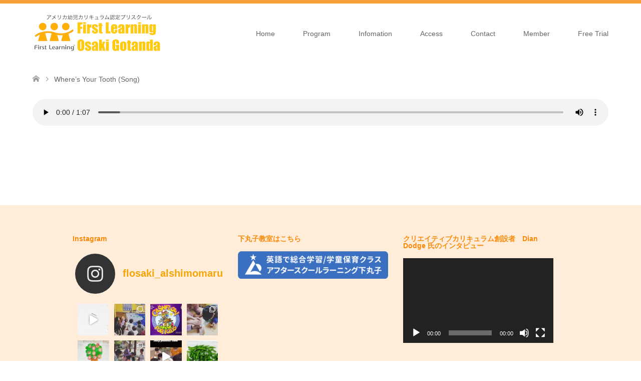

--- FILE ---
content_type: text/html; charset=UTF-8
request_url: https://firstlearning-osakigotanda.com/member/wheres-your-tooth-song
body_size: 22746
content:
<!DOCTYPE html>
<html lang="ja">
<head>
<meta charset="UTF-8">
<!--[if IE]><meta http-equiv="X-UA-Compatible" content="IE=edge"><![endif]-->
<meta name="viewport" content="width=device-width">
<title>Where&#8217;s Your Tooth (Song) | ファーストラーニング 大崎五反田　|　First Learning osaki gotanda</title>
<meta name="description" content="米国幼児教育界で最も評価の高い「クリエイティブ・カリキュラム®」に準拠した品川区のプリスクール">
<link rel="pingback" href="https://firstlearning-osakigotanda.com/xmlrpc.php">
<link rel='dns-prefetch' href='//webfonts.xserver.jp' />
<link rel='dns-prefetch' href='//s.w.org' />
<link rel="alternate" type="application/rss+xml" title="ファーストラーニング 大崎五反田　|　First Learning osaki gotanda &raquo; フィード" href="https://firstlearning-osakigotanda.com/feed" />
<link rel="alternate" type="application/rss+xml" title="ファーストラーニング 大崎五反田　|　First Learning osaki gotanda &raquo; コメントフィード" href="https://firstlearning-osakigotanda.com/comments/feed" />
		<script type="text/javascript">
			window._wpemojiSettings = {"baseUrl":"https:\/\/s.w.org\/images\/core\/emoji\/12.0.0-1\/72x72\/","ext":".png","svgUrl":"https:\/\/s.w.org\/images\/core\/emoji\/12.0.0-1\/svg\/","svgExt":".svg","source":{"concatemoji":"https:\/\/firstlearning-osakigotanda.com\/wp-includes\/js\/wp-emoji-release.min.js?ver=5.3.20"}};
			!function(e,a,t){var n,r,o,i=a.createElement("canvas"),p=i.getContext&&i.getContext("2d");function s(e,t){var a=String.fromCharCode;p.clearRect(0,0,i.width,i.height),p.fillText(a.apply(this,e),0,0);e=i.toDataURL();return p.clearRect(0,0,i.width,i.height),p.fillText(a.apply(this,t),0,0),e===i.toDataURL()}function c(e){var t=a.createElement("script");t.src=e,t.defer=t.type="text/javascript",a.getElementsByTagName("head")[0].appendChild(t)}for(o=Array("flag","emoji"),t.supports={everything:!0,everythingExceptFlag:!0},r=0;r<o.length;r++)t.supports[o[r]]=function(e){if(!p||!p.fillText)return!1;switch(p.textBaseline="top",p.font="600 32px Arial",e){case"flag":return s([127987,65039,8205,9895,65039],[127987,65039,8203,9895,65039])?!1:!s([55356,56826,55356,56819],[55356,56826,8203,55356,56819])&&!s([55356,57332,56128,56423,56128,56418,56128,56421,56128,56430,56128,56423,56128,56447],[55356,57332,8203,56128,56423,8203,56128,56418,8203,56128,56421,8203,56128,56430,8203,56128,56423,8203,56128,56447]);case"emoji":return!s([55357,56424,55356,57342,8205,55358,56605,8205,55357,56424,55356,57340],[55357,56424,55356,57342,8203,55358,56605,8203,55357,56424,55356,57340])}return!1}(o[r]),t.supports.everything=t.supports.everything&&t.supports[o[r]],"flag"!==o[r]&&(t.supports.everythingExceptFlag=t.supports.everythingExceptFlag&&t.supports[o[r]]);t.supports.everythingExceptFlag=t.supports.everythingExceptFlag&&!t.supports.flag,t.DOMReady=!1,t.readyCallback=function(){t.DOMReady=!0},t.supports.everything||(n=function(){t.readyCallback()},a.addEventListener?(a.addEventListener("DOMContentLoaded",n,!1),e.addEventListener("load",n,!1)):(e.attachEvent("onload",n),a.attachEvent("onreadystatechange",function(){"complete"===a.readyState&&t.readyCallback()})),(n=t.source||{}).concatemoji?c(n.concatemoji):n.wpemoji&&n.twemoji&&(c(n.twemoji),c(n.wpemoji)))}(window,document,window._wpemojiSettings);
		</script>
		<style type="text/css">
img.wp-smiley,
img.emoji {
	display: inline !important;
	border: none !important;
	box-shadow: none !important;
	height: 1em !important;
	width: 1em !important;
	margin: 0 .07em !important;
	vertical-align: -0.1em !important;
	background: none !important;
	padding: 0 !important;
}
</style>
	<link rel='stylesheet' id='style-css'  href='https://firstlearning-osakigotanda.com/wp-content/themes/skin_tcd046/style.css?ver=1.9' type='text/css' media='all' />
<link rel='stylesheet' id='sbi_styles-css'  href='https://firstlearning-osakigotanda.com/wp-content/plugins/instagram-feed/css/sbi-styles.min.css?ver=6.1' type='text/css' media='all' />
<link rel='stylesheet' id='wp-block-library-css'  href='https://firstlearning-osakigotanda.com/wp-includes/css/dist/block-library/style.min.css?ver=5.3.20' type='text/css' media='all' />
<link rel='stylesheet' id='contact-form-7-css'  href='https://firstlearning-osakigotanda.com/wp-content/plugins/contact-form-7/includes/css/styles.css?ver=5.1.6' type='text/css' media='all' />
<link rel='stylesheet' id='fancybox-css'  href='https://firstlearning-osakigotanda.com/wp-content/plugins/easy-fancybox/css/jquery.fancybox.min.css?ver=1.3.24' type='text/css' media='screen' />
<script type='text/javascript' src='https://firstlearning-osakigotanda.com/wp-includes/js/jquery/jquery.js?ver=1.12.4-wp'></script>
<script type='text/javascript' src='https://firstlearning-osakigotanda.com/wp-includes/js/jquery/jquery-migrate.min.js?ver=1.4.1'></script>
<script type='text/javascript' src='//webfonts.xserver.jp/js/xserver.js?ver=1.2.1'></script>
<link rel='https://api.w.org/' href='https://firstlearning-osakigotanda.com/wp-json/' />
<link rel="canonical" href="https://firstlearning-osakigotanda.com/member/wheres-your-tooth-song" />
<link rel='shortlink' href='https://firstlearning-osakigotanda.com/?p=4178' />
<link rel="alternate" type="application/json+oembed" href="https://firstlearning-osakigotanda.com/wp-json/oembed/1.0/embed?url=https%3A%2F%2Ffirstlearning-osakigotanda.com%2Fmember%2Fwheres-your-tooth-song" />
<link rel="alternate" type="text/xml+oembed" href="https://firstlearning-osakigotanda.com/wp-json/oembed/1.0/embed?url=https%3A%2F%2Ffirstlearning-osakigotanda.com%2Fmember%2Fwheres-your-tooth-song&#038;format=xml" />

<link rel="stylesheet" href="https://firstlearning-osakigotanda.com/wp-content/themes/skin_tcd046/css/design-plus.css?ver=1.9">
<link rel="stylesheet" href="https://firstlearning-osakigotanda.com/wp-content/themes/skin_tcd046/css/sns-botton.css?ver=1.9">
<link rel="stylesheet" href="https://firstlearning-osakigotanda.com/wp-content/themes/skin_tcd046/css/responsive.css?ver=1.9">
<link rel="stylesheet" href="https://firstlearning-osakigotanda.com/wp-content/themes/skin_tcd046/css/footer-bar.css?ver=1.9">

<script src="https://firstlearning-osakigotanda.com/wp-content/themes/skin_tcd046/js/jquery.easing.1.3.js?ver=1.9"></script>
<script src="https://firstlearning-osakigotanda.com/wp-content/themes/skin_tcd046/js/jscript.js?ver=1.9"></script>
<script src="https://firstlearning-osakigotanda.com/wp-content/themes/skin_tcd046/js/comment.js?ver=1.9"></script>

<style type="text/css">
body, input, textarea { font-family: Arial, "Hiragino Kaku Gothic ProN", "ヒラギノ角ゴ ProN W3", "メイリオ", Meiryo, sans-serif; }
.rich_font { font-weight:500; font-family: "Times New Roman" , "游明朝" , "Yu Mincho" , "游明朝体" , "YuMincho" , "ヒラギノ明朝 Pro W3" , "Hiragino Mincho Pro" , "HiraMinProN-W3" , "HGS明朝E" , "ＭＳ Ｐ明朝" , "MS PMincho" , serif; }

#header .logo { font-size:24px; }
.fix_top.header_fix #header .logo { font-size:20px; }
#footer_logo .logo { font-size:24px; }
#post_title { font-size:36px; }
body, .post_content { font-size:14px; }

@media screen and (max-width:991px) {
  #header .logo { font-size:18px; }
  .mobile_fix_top.header_fix #header .logo { font-size:18px; }
  #post_title { font-size:20px; }
  body, .post_content { font-size:14px; }
}




.image {
overflow: hidden;
-webkit-transition: 0.35s;
-moz-transition: 0.35s;
-ms-transition: 0.35s;
transition: 0.35s;
}
.image img {
-webkit-transform: scale(1);
-webkit-transition-property: opacity, scale, -webkit-transform;
-webkit-transition: 0.35s;
-moz-transform: scale(1);
-moz-transition-property: opacity, scale, -moz-transform;
-moz-transition: 0.35s;
-ms-transform: scale(1);
-ms-transition-property: opacity, scale, -ms-transform;
-ms-transition: 0.35s;
-o-transform: scale(1);
-o-transition-property: opacity, scale, -o-transform;
-o-transition: 0.35s;
transform: scale(1);
transition-property: opacity, scale, -webkit-transform;
transition: 0.35s;
-webkit-backface-visibility:hidden; backface-visibility:hidden;
}
.image:hover img, a:hover .image img {
 -webkit-transform: scale(1.2); -moz-transform: scale(1.2); -ms-transform: scale(1.2); -o-transform: scale(1.2); transform: scale(1.2);
}

.headline_bg_l, .headline_bg, ul.meta .category span, .page_navi a:hover, .page_navi span.current, .page_navi p.back a:hover,
#post_pagination p, #post_pagination a:hover, #previous_next_post2 a:hover, .single-news #post_meta_top .date, .single-campaign #post_meta_top .date, ol#voice_list .info .voice_button a:hover, .voice_user .voice_name, .voice_course .course_button a, .side_headline, #footer_top,
#comment_header ul li a:hover, #comment_header ul li.comment_switch_active a, #comment_header #comment_closed p, #submit_comment
{ background-color:#FFD036; }

.page_navi a:hover, .page_navi span.current, #post_pagination p, #comment_header ul li.comment_switch_active a, #comment_header #comment_closed p, #guest_info input:focus, #comment_textarea textarea:focus
{ border-color:#FFD036; }

#comment_header ul li.comment_switch_active a:after, #comment_header #comment_closed p:after
{ border-color:#FFD036 transparent transparent transparent; }

a:hover, #global_menu > ul > li > a:hover, #bread_crumb li a, #bread_crumb li.home a:hover:before, ul.meta .date, .footer_headline, .footer_widget a:hover,
#post_title, #previous_next_post a:hover, #previous_next_post a:hover:before, #previous_next_post a:hover:after,
#recent_news .info .date, .course_category .course_category_headline, .course_category .info .headline, ol#voice_list .info .voice_name, dl.interview dt, .voice_course .course_button a:hover, ol#staff_list .info .staff_name, .staff_info .staff_detail .staff_name, .staff_info .staff_detail .staff_social_link li a:hover:before,
.styled_post_list1 .date, .collapse_category_list li a:hover, .tcdw_course_list_widget .course_list li .image, .side_widget.tcdw_banner_list_widget .side_headline, ul.banner_list li .image,
#index_content1 .caption .headline, #index_course li .image, #index_news .date, #index_voice li .info .voice_name, #index_blog .headline, .table.pb_pricemenu td.menu, .side_widget .campaign_list .date, .side_widget .news_list .date, .side_widget .staff_list .staff_name, .side_widget .voice_list .voice_name
{ color:#FA8907; }

#footer_bottom, a.index_blog_button:hover, .widget_search #search-btn input:hover, .widget_search #searchsubmit:hover, .widget.google_search #searchsubmit:hover, #submit_comment:hover, #header_slider .slick-dots li button:hover, #header_slider .slick-dots li.slick-active button
{ background-color:#FA8907; }

.post_content a, .custom-html-widget a, .custom-html-widget a:hover { color:#F5A505; }

#archive_wrapper, #related_post ol { background-color:rgba(255,208,54,0.15); }
#index_course li.noimage .image, .course_category .noimage .imagebox, .tcdw_course_list_widget .course_list li.noimage .image { background:rgba(255,208,54,0.3); }

#index_blog, #footer_widget, .course_categories li a.active, .course_categories li a:hover, .styled_post_list1_tabs li { background-color:rgba(250,137,7,0.15); }
#index_topics { background:rgba(250,137,7,0.8); }
#header { border-top-color:rgba(250,137,7,0.8); }

@media screen and (min-width:992px) {
  .fix_top.header_fix #header { background-color:rgba(250,137,7,0.8); }
  #global_menu ul ul a { background-color:#FFD036; }
  #global_menu ul ul a:hover { background-color:#FA8907; }
}
@media screen and (max-width:991px) {
  a.menu_button.active { background:rgba(250,137,7,0.8); };
  .mobile_fix_top.header_fix #header { background-color:rgba(250,137,7,0.8); }
  #global_menu { background-color:#FFD036; }
  #global_menu a:hover { background-color:#FA8907; }
}
@media screen and (max-width:991px) {
  .mobile_fix_top.header_fix #header { background-color:rgba(250,137,7,0.8); }
}


</style>

<style type="text/css"></style><link rel="icon" href="https://firstlearning-osakigotanda.com/wp-content/uploads/2020/01/cropped-favicon-2-32x32.png" sizes="32x32" />
<link rel="icon" href="https://firstlearning-osakigotanda.com/wp-content/uploads/2020/01/cropped-favicon-2-192x192.png" sizes="192x192" />
<link rel="apple-touch-icon-precomposed" href="https://firstlearning-osakigotanda.com/wp-content/uploads/2020/01/cropped-favicon-2-180x180.png" />
<meta name="msapplication-TileImage" content="https://firstlearning-osakigotanda.com/wp-content/uploads/2020/01/cropped-favicon-2-270x270.png" />
</head>
<body id="body" class="page-template-default page page-id-4178 page-child parent-pageid-128">


 <div id="header" class="clearfix">
  <div class="header_inner">
   <div id="header_logo">
    <div id="logo_image">
 <h1 class="logo">
  <a href="https://firstlearning-osakigotanda.com/" title="ファーストラーニング 大崎五反田　|　First Learning osaki gotanda" data-label="ファーストラーニング 大崎五反田　|　First Learning osaki gotanda"><img class="h_logo" src="https://firstlearning-osakigotanda.com/wp-content/uploads/2022/12/FL-title-original-2.png?1770100746" alt="ファーストラーニング 大崎五反田　|　First Learning osaki gotanda" title="ファーストラーニング 大崎五反田　|　First Learning osaki gotanda" /></a>
 </h1>
</div>
<div id="logo_image_fixed">
 <p class="logo"><a href="https://firstlearning-osakigotanda.com/" title="ファーストラーニング 大崎五反田　|　First Learning osaki gotanda"><img class="s_logo" src="https://firstlearning-osakigotanda.com/wp-content/uploads/2022/12/FL-title.png?1770100746" alt="ファーストラーニング 大崎五反田　|　First Learning osaki gotanda" title="ファーストラーニング 大崎五反田　|　First Learning osaki gotanda" /></a></p>
</div>
   </div>

      <a href="#" class="menu_button"><span>menu</span></a>
   <div id="global_menu">
    <ul id="menu-%e3%83%8a%e3%83%93%e3%82%b2%e3%83%bc%e3%82%b7%e3%83%a7%e3%83%b3%e3%83%a1%e3%83%8b%e3%83%a5%e3%83%bc" class="menu"><li id="menu-item-16" class="menu-item menu-item-type-custom menu-item-object-custom menu-item-home menu-item-16"><a href="http://firstlearning-osakigotanda.com/">Home</a></li>
<li id="menu-item-739" class="menu-item menu-item-type-post_type menu-item-object-page menu-item-has-children menu-item-739"><a href="https://firstlearning-osakigotanda.com/program">Program</a>
<ul class="sub-menu">
	<li id="menu-item-156" class="menu-item menu-item-type-post_type menu-item-object-page menu-item-156"><a href="https://firstlearning-osakigotanda.com/program/music-movement">Music &#038; Movement</a></li>
	<li id="menu-item-157" class="menu-item menu-item-type-post_type menu-item-object-page menu-item-157"><a href="https://firstlearning-osakigotanda.com/program/preschool">Preschool</a></li>
	<li id="menu-item-155" class="menu-item menu-item-type-post_type menu-item-object-page menu-item-155"><a href="https://firstlearning-osakigotanda.com/program/kinder-school">Kinder Class</a></li>
	<li id="menu-item-590" class="menu-item menu-item-type-post_type menu-item-object-page menu-item-590"><a href="https://firstlearning-osakigotanda.com/program/after-school-learning">Elementary Class</a></li>
	<li id="menu-item-6667" class="menu-item menu-item-type-post_type menu-item-object-page menu-item-6667"><a href="https://firstlearning-osakigotanda.com/program/stelabosteam%e6%95%99%e8%82%b2%e3%82%af%e3%83%a9%e3%82%b9">STEM Class</a></li>
	<li id="menu-item-2481" class="menu-item menu-item-type-post_type menu-item-object-page menu-item-2481"><a href="https://firstlearning-osakigotanda.com/program/online-class%e3%82%aa%e3%83%b3%e3%83%a9%e3%82%a4%e3%83%b3%e3%83%ac%e3%83%83%e3%82%b9%e3%83%b3">Online School</a></li>
	<li id="menu-item-152" class="menu-item menu-item-type-post_type menu-item-object-page menu-item-152"><a href="https://firstlearning-osakigotanda.com/program/special-events">Special Events</a></li>
	<li id="menu-item-153" class="menu-item menu-item-type-post_type menu-item-object-page menu-item-153"><a href="https://firstlearning-osakigotanda.com/program/spotcare">SpotCare 一時預かり</a></li>
</ul>
</li>
<li id="menu-item-138" class="menu-item menu-item-type-post_type menu-item-object-page menu-item-has-children menu-item-138"><a href="https://firstlearning-osakigotanda.com/information">Infomation</a>
<ul class="sub-menu">
	<li id="menu-item-13938" class="menu-item menu-item-type-post_type menu-item-object-page menu-item-13938"><a href="https://firstlearning-osakigotanda.com/information">Our Philosophy  　</a></li>
	<li id="menu-item-14303" class="menu-item menu-item-type-post_type menu-item-object-page menu-item-14303"><a href="https://firstlearning-osakigotanda.com/%e3%82%af%e3%83%aa%e3%82%a8%e3%82%a4%e3%83%86%e3%82%a3%e3%83%96%e3%82%ab%e3%83%aa%e3%82%ad%e3%83%a5%e3%83%a9%e3%83%a0%e3%81%a8%e3%81%af%ef%bc%9f">クリエイティブカリキュラムとは？</a></li>
	<li id="menu-item-564" class="menu-item menu-item-type-post_type menu-item-object-page menu-item-564"><a href="https://firstlearning-osakigotanda.com/information/special-offer">Special Offer イベント＆キャンペーン情報</a></li>
	<li id="menu-item-301" class="menu-item menu-item-type-post_type menu-item-object-page menu-item-301"><a href="https://firstlearning-osakigotanda.com/information/flow">ご入会までの流れ</a></li>
	<li id="menu-item-303" class="menu-item menu-item-type-post_type menu-item-object-page menu-item-303"><a href="https://firstlearning-osakigotanda.com/information/staff">Teacher 紹介</a></li>
	<li id="menu-item-12917" class="menu-item menu-item-type-custom menu-item-object-custom menu-item-12917"><a href="https://www.facebook.com/BKC.ALS">教室の雰囲気</a></li>
	<li id="menu-item-302" class="menu-item menu-item-type-post_type menu-item-object-page menu-item-302"><a href="https://firstlearning-osakigotanda.com/information/faq">よくある質問 Q&#038;A</a></li>
</ul>
</li>
<li id="menu-item-136" class="menu-item menu-item-type-post_type menu-item-object-page menu-item-136"><a href="https://firstlearning-osakigotanda.com/access">Access</a></li>
<li id="menu-item-134" class="menu-item menu-item-type-post_type menu-item-object-page menu-item-134"><a href="https://firstlearning-osakigotanda.com/contact">Contact</a></li>
<li id="menu-item-132" class="menu-item menu-item-type-post_type menu-item-object-page current-page-ancestor menu-item-has-children menu-item-132"><a href="https://firstlearning-osakigotanda.com/member">Member</a>
<ul class="sub-menu">
	<li id="menu-item-649" class="menu-item menu-item-type-post_type menu-item-object-page menu-item-649"><a href="https://firstlearning-osakigotanda.com/member/mm">M&#038;M</a></li>
	<li id="menu-item-648" class="menu-item menu-item-type-post_type menu-item-object-page menu-item-648"><a href="https://firstlearning-osakigotanda.com/member/pre">Preschool</a></li>
	<li id="menu-item-647" class="menu-item menu-item-type-post_type menu-item-object-page menu-item-647"><a href="https://firstlearning-osakigotanda.com/member/kinder">Kinderschool</a></li>
	<li id="menu-item-646" class="menu-item menu-item-type-post_type menu-item-object-page menu-item-646"><a href="https://firstlearning-osakigotanda.com/member/after">Afterschool</a></li>
</ul>
</li>
<li id="menu-item-135" class="menu-item menu-item-type-post_type menu-item-object-page menu-item-135"><a href="https://firstlearning-osakigotanda.com/freetrial">Free Trial</a></li>
</ul>   </div>
     </div>
 </div><!-- END #header -->

 <div id="main_contents" class="clearfix">


<div id="bread_crumb">

<ul class="clearfix" itemscope itemtype="http://schema.org/BreadcrumbList">
 <li itemprop="itemListElement" itemscope itemtype="http://schema.org/ListItem" class="home"><a itemprop="item" href="https://firstlearning-osakigotanda.com/"><span itemprop="name">ホーム</span></a><meta itemprop="position" content="1" /></li>

 <li itemprop="itemListElement" itemscope itemtype="http://schema.org/ListItem" class="last"><span itemprop="name">Where&#8217;s Your Tooth (Song)</span><meta itemprop="position" content="2" /></li>

</ul>
</div>


<div id="main_col" class="clearfix">

 

 
 <div id="article">

  
  <div class="post_content clearfix">
   
<figure class="wp-block-audio"><audio controls src="https://firstlearning-osakigotanda.com/wp-content/uploads/2020/11/05-05-WHERES-YOUR-TOOTH_-_-Song.mp3"></audio></figure>
     </div>

 </div><!-- END #article -->

 
 
 
</div><!-- END #main_col -->


 </div><!-- END #main_contents -->

  
 <div id="footer_widget">
  <div class="footer_inner">
   <div class="widget_text widget footer_widget widget_custom_html" id="custom_html-6">
<h3 class="footer_headline">Instagram</h3><div class="textwidget custom-html-widget">
<div id="sb_instagram"  class="sbi sbi_mob_col_1 sbi_tab_col_2 sbi_col_4 sbi_width_resp" style="padding-bottom: 10px;" data-feedid="*1"  data-res="auto" data-cols="4" data-colsmobile="1" data-colstablet="2" data-num="20" data-nummobile="20" data-shortcode-atts="{&quot;feed&quot;:&quot;1&quot;,&quot;cachetime&quot;:30}"  data-postid="4178" data-locatornonce="998106e61d" data-sbi-flags="favorLocal">
	<div class="sb_instagram_header  sbi_medium sbi_no_avatar"  style="padding: 5px; margin-bottom: 10px;padding-bottom: 0;" >
	<a href="https://www.instagram.com/flosaki_alshimomaruko/" target="_blank" rel="nofollow noopener noreferrer" title="@flosaki_alshimomaruko" class="sbi_header_link">
		<div class="sbi_header_text sbi_no_bio">
			
			<h3>flosaki_alshimomaruko</h3>
					</div>

					<div class="sbi_header_img">
													<div class="sbi_header_hashtag_icon"  ><svg class="sbi_new_logo fa-instagram fa-w-14" aria-hidden="true" data-fa-processed="" aria-label="Instagram" data-prefix="fab" data-icon="instagram" role="img" viewBox="0 0 448 512">
	                <path fill="currentColor" d="M224.1 141c-63.6 0-114.9 51.3-114.9 114.9s51.3 114.9 114.9 114.9S339 319.5 339 255.9 287.7 141 224.1 141zm0 189.6c-41.1 0-74.7-33.5-74.7-74.7s33.5-74.7 74.7-74.7 74.7 33.5 74.7 74.7-33.6 74.7-74.7 74.7zm146.4-194.3c0 14.9-12 26.8-26.8 26.8-14.9 0-26.8-12-26.8-26.8s12-26.8 26.8-26.8 26.8 12 26.8 26.8zm76.1 27.2c-1.7-35.9-9.9-67.7-36.2-93.9-26.2-26.2-58-34.4-93.9-36.2-37-2.1-147.9-2.1-184.9 0-35.8 1.7-67.6 9.9-93.9 36.1s-34.4 58-36.2 93.9c-2.1 37-2.1 147.9 0 184.9 1.7 35.9 9.9 67.7 36.2 93.9s58 34.4 93.9 36.2c37 2.1 147.9 2.1 184.9 0 35.9-1.7 67.7-9.9 93.9-36.2 26.2-26.2 34.4-58 36.2-93.9 2.1-37 2.1-147.8 0-184.8zM398.8 388c-7.8 19.6-22.9 34.7-42.6 42.6-29.5 11.7-99.5 9-132.1 9s-102.7 2.6-132.1-9c-19.6-7.8-34.7-22.9-42.6-42.6-11.7-29.5-9-99.5-9-132.1s-2.6-102.7 9-132.1c7.8-19.6 22.9-34.7 42.6-42.6 29.5-11.7 99.5-9 132.1-9s102.7-2.6 132.1 9c19.6 7.8 34.7 22.9 42.6 42.6 11.7 29.5 9 99.5 9 132.1s2.7 102.7-9 132.1z"></path>
	            </svg></div>
							</div>
		
	</a>
</div>

    <div id="sbi_images"  style="padding: 5px;">
		<div class="sbi_item sbi_type_video sbi_new sbi_transition" id="sbi_17955720158160472" data-date="1673072505">
    <div class="sbi_photo_wrap">
        <a class="sbi_photo" href="https://www.instagram.com/reel/CnHmTsjq5mb/" target="_blank" rel="noopener nofollow noreferrer" data-full-res="https://scontent-nrt1-1.cdninstagram.com/v/t51.29350-15/323818999_1441522573045862_5438900164441526892_n.jpg?_nc_cat=104&#038;ccb=1-7&#038;_nc_sid=8ae9d6&#038;_nc_ohc=Xf5PMsgE3kkAX-vX-OI&#038;_nc_ht=scontent-nrt1-1.cdninstagram.com&#038;edm=ANo9K5cEAAAA&#038;oh=00_AfC9sxvHLnfP3ZUMtCLNFyvwp8vtA2UfvF0UalAjoHecKQ&#038;oe=63CED13C" data-img-src-set="{&quot;d&quot;:&quot;https:\/\/scontent-nrt1-1.cdninstagram.com\/v\/t51.29350-15\/323818999_1441522573045862_5438900164441526892_n.jpg?_nc_cat=104&amp;ccb=1-7&amp;_nc_sid=8ae9d6&amp;_nc_ohc=Xf5PMsgE3kkAX-vX-OI&amp;_nc_ht=scontent-nrt1-1.cdninstagram.com&amp;edm=ANo9K5cEAAAA&amp;oh=00_AfC9sxvHLnfP3ZUMtCLNFyvwp8vtA2UfvF0UalAjoHecKQ&amp;oe=63CED13C&quot;,&quot;150&quot;:&quot;https:\/\/scontent-nrt1-1.cdninstagram.com\/v\/t51.29350-15\/323818999_1441522573045862_5438900164441526892_n.jpg?_nc_cat=104&amp;ccb=1-7&amp;_nc_sid=8ae9d6&amp;_nc_ohc=Xf5PMsgE3kkAX-vX-OI&amp;_nc_ht=scontent-nrt1-1.cdninstagram.com&amp;edm=ANo9K5cEAAAA&amp;oh=00_AfC9sxvHLnfP3ZUMtCLNFyvwp8vtA2UfvF0UalAjoHecKQ&amp;oe=63CED13C&quot;,&quot;320&quot;:&quot;https:\/\/scontent-nrt1-1.cdninstagram.com\/v\/t51.29350-15\/323818999_1441522573045862_5438900164441526892_n.jpg?_nc_cat=104&amp;ccb=1-7&amp;_nc_sid=8ae9d6&amp;_nc_ohc=Xf5PMsgE3kkAX-vX-OI&amp;_nc_ht=scontent-nrt1-1.cdninstagram.com&amp;edm=ANo9K5cEAAAA&amp;oh=00_AfC9sxvHLnfP3ZUMtCLNFyvwp8vtA2UfvF0UalAjoHecKQ&amp;oe=63CED13C&quot;,&quot;640&quot;:&quot;https:\/\/scontent-nrt1-1.cdninstagram.com\/v\/t51.29350-15\/323818999_1441522573045862_5438900164441526892_n.jpg?_nc_cat=104&amp;ccb=1-7&amp;_nc_sid=8ae9d6&amp;_nc_ohc=Xf5PMsgE3kkAX-vX-OI&amp;_nc_ht=scontent-nrt1-1.cdninstagram.com&amp;edm=ANo9K5cEAAAA&amp;oh=00_AfC9sxvHLnfP3ZUMtCLNFyvwp8vtA2UfvF0UalAjoHecKQ&amp;oe=63CED13C&quot;}">
            <span class="sbi-screenreader"></span>
            	        <svg style="color: rgba(255,255,255,1)" class="svg-inline--fa fa-play fa-w-14 sbi_playbtn" aria-label="Play" aria-hidden="true" data-fa-processed="" data-prefix="fa" data-icon="play" role="presentation" xmlns="http://www.w3.org/2000/svg" viewBox="0 0 448 512"><path fill="currentColor" d="M424.4 214.7L72.4 6.6C43.8-10.3 0 6.1 0 47.9V464c0 37.5 40.7 60.1 72.4 41.3l352-208c31.4-18.5 31.5-64.1 0-82.6z"></path></svg>            <img src="https://firstlearning-osakigotanda.com/wp-content/plugins/instagram-feed/img/placeholder.png" alt="Happy New Year 2023!! 

今年も子供達が自由でワクワクする未来を創造出来るようスタッフ一丸となって全力でサポートしていきます！

どうぞ宜しくお願い致します😊

“Raising creative thinker”
https://www.bright-kidz-club.com
https://firstlearning-osakigotanda.com

#アフタースクールラーニング下丸子
#ファーストラーニング大崎五反田
#インターナショナルプリクスール
#おうちで留学体験
#英語学習
#探究型学習
#ケンブリッジ英検
#オンラインレッスン
#キッズ英会話
#海外留学
#Cambridge English
#English education for kids in Japan 
#stem教育
#stem education 
#自然農
#大豆
#幼児英語教育
#Creative Curriculum 認定スクール
#Creative education">
        </a>
    </div>
</div><div class="sbi_item sbi_type_carousel sbi_new sbi_transition" id="sbi_17974394389821166" data-date="1671398130">
    <div class="sbi_photo_wrap">
        <a class="sbi_photo" href="https://www.instagram.com/p/CmVs-aJPUAd/" target="_blank" rel="noopener nofollow noreferrer" data-full-res="https://scontent-nrt1-1.cdninstagram.com/v/t51.29350-15/320933596_722296269034057_2627470839131747778_n.jpg?_nc_cat=100&#038;ccb=1-7&#038;_nc_sid=8ae9d6&#038;_nc_ohc=SEyZAq7KFC0AX9yBtgu&#038;_nc_ht=scontent-nrt1-1.cdninstagram.com&#038;edm=ANo9K5cEAAAA&#038;oh=00_AfD_F_VoA8p5sgqUbShSPri87R8omzXBpW7yMwGQPej0vg&#038;oe=63CEEC76" data-img-src-set="{&quot;d&quot;:&quot;https:\/\/scontent-nrt1-1.cdninstagram.com\/v\/t51.29350-15\/320933596_722296269034057_2627470839131747778_n.jpg?_nc_cat=100&amp;ccb=1-7&amp;_nc_sid=8ae9d6&amp;_nc_ohc=SEyZAq7KFC0AX9yBtgu&amp;_nc_ht=scontent-nrt1-1.cdninstagram.com&amp;edm=ANo9K5cEAAAA&amp;oh=00_AfD_F_VoA8p5sgqUbShSPri87R8omzXBpW7yMwGQPej0vg&amp;oe=63CEEC76&quot;,&quot;150&quot;:&quot;https:\/\/scontent-nrt1-1.cdninstagram.com\/v\/t51.29350-15\/320933596_722296269034057_2627470839131747778_n.jpg?_nc_cat=100&amp;ccb=1-7&amp;_nc_sid=8ae9d6&amp;_nc_ohc=SEyZAq7KFC0AX9yBtgu&amp;_nc_ht=scontent-nrt1-1.cdninstagram.com&amp;edm=ANo9K5cEAAAA&amp;oh=00_AfD_F_VoA8p5sgqUbShSPri87R8omzXBpW7yMwGQPej0vg&amp;oe=63CEEC76&quot;,&quot;320&quot;:&quot;https:\/\/scontent-nrt1-1.cdninstagram.com\/v\/t51.29350-15\/320933596_722296269034057_2627470839131747778_n.jpg?_nc_cat=100&amp;ccb=1-7&amp;_nc_sid=8ae9d6&amp;_nc_ohc=SEyZAq7KFC0AX9yBtgu&amp;_nc_ht=scontent-nrt1-1.cdninstagram.com&amp;edm=ANo9K5cEAAAA&amp;oh=00_AfD_F_VoA8p5sgqUbShSPri87R8omzXBpW7yMwGQPej0vg&amp;oe=63CEEC76&quot;,&quot;640&quot;:&quot;https:\/\/scontent-nrt1-1.cdninstagram.com\/v\/t51.29350-15\/320933596_722296269034057_2627470839131747778_n.jpg?_nc_cat=100&amp;ccb=1-7&amp;_nc_sid=8ae9d6&amp;_nc_ohc=SEyZAq7KFC0AX9yBtgu&amp;_nc_ht=scontent-nrt1-1.cdninstagram.com&amp;edm=ANo9K5cEAAAA&amp;oh=00_AfD_F_VoA8p5sgqUbShSPri87R8omzXBpW7yMwGQPej0vg&amp;oe=63CEEC76&quot;}">
            <span class="sbi-screenreader"></span>
            <svg class="svg-inline--fa fa-clone fa-w-16 sbi_lightbox_carousel_icon" aria-hidden="true" aria-label="Clone" data-fa-proƒcessed="" data-prefix="far" data-icon="clone" role="img" xmlns="http://www.w3.org/2000/svg" viewBox="0 0 512 512">
	                <path fill="currentColor" d="M464 0H144c-26.51 0-48 21.49-48 48v48H48c-26.51 0-48 21.49-48 48v320c0 26.51 21.49 48 48 48h320c26.51 0 48-21.49 48-48v-48h48c26.51 0 48-21.49 48-48V48c0-26.51-21.49-48-48-48zM362 464H54a6 6 0 0 1-6-6V150a6 6 0 0 1 6-6h42v224c0 26.51 21.49 48 48 48h224v42a6 6 0 0 1-6 6zm96-96H150a6 6 0 0 1-6-6V54a6 6 0 0 1 6-6h308a6 6 0 0 1 6 6v308a6 6 0 0 1-6 6z"></path>
	            </svg>	                    <img src="https://firstlearning-osakigotanda.com/wp-content/plugins/instagram-feed/img/placeholder.png" alt="Merry Christmas!!! 

五反田校、下丸子校共に無事にクリスマスイベント皆んなで遊び倒しました〜😊

今年は五反田校では久々の親子イベントを開催する事が出来ました🤗　

恒例？のパペットショーも大盛り上がり😆　

また、下丸子校のケンブリッジクラス生と親御さんでのキャッシュフローゲームもめちゃくちゃ盛り上がりました！！

これはかなりオススメです！
子供達は楽しみながら、収入、支出、投資所得について理解し、判断する事を楽しんでいました！

収入を貯めて、投資所得へ変える事を自然に楽しみながら学んでいました^ ^ 

“Raising creative thinker”
https://www.bright-kidz-club.com
https://firstlearning-osakigotanda.com

#アフタースクールラーニング下丸子
#ファーストラーニング大崎五反田
#インターナショナル
#おうちで留学体験
#英語学習
#探究型学習
#ケンブリッジ英検
#オンラインレッスン
#キッズ英会話
#海外留学
#Cambridge English
#English education for kids in Japan 
#stem教育
#stem education 
#自然農
#大豆
#幼児英語教育
#Creative Curriculum 認定スクール
#Creative education">
        </a>
    </div>
</div><div class="sbi_item sbi_type_image sbi_new sbi_transition" id="sbi_17970074347958098" data-date="1670516792">
    <div class="sbi_photo_wrap">
        <a class="sbi_photo" href="https://www.instagram.com/p/Cl7b9R5vr_S/" target="_blank" rel="noopener nofollow noreferrer" data-full-res="https://scontent-nrt1-1.cdninstagram.com/v/t51.29350-15/318778484_536873588306802_3778245868800140027_n.jpg?_nc_cat=108&#038;ccb=1-7&#038;_nc_sid=8ae9d6&#038;_nc_ohc=XAaVAQECIdQAX9KegPZ&#038;_nc_ht=scontent-nrt1-1.cdninstagram.com&#038;edm=ANo9K5cEAAAA&#038;oh=00_AfA7OyGDvztlGAPnjs7wLBZrLWkBoAZmGYzIymrwFz_vPw&#038;oe=63CF65CC" data-img-src-set="{&quot;d&quot;:&quot;https:\/\/scontent-nrt1-1.cdninstagram.com\/v\/t51.29350-15\/318778484_536873588306802_3778245868800140027_n.jpg?_nc_cat=108&amp;ccb=1-7&amp;_nc_sid=8ae9d6&amp;_nc_ohc=XAaVAQECIdQAX9KegPZ&amp;_nc_ht=scontent-nrt1-1.cdninstagram.com&amp;edm=ANo9K5cEAAAA&amp;oh=00_AfA7OyGDvztlGAPnjs7wLBZrLWkBoAZmGYzIymrwFz_vPw&amp;oe=63CF65CC&quot;,&quot;150&quot;:&quot;https:\/\/scontent-nrt1-1.cdninstagram.com\/v\/t51.29350-15\/318778484_536873588306802_3778245868800140027_n.jpg?_nc_cat=108&amp;ccb=1-7&amp;_nc_sid=8ae9d6&amp;_nc_ohc=XAaVAQECIdQAX9KegPZ&amp;_nc_ht=scontent-nrt1-1.cdninstagram.com&amp;edm=ANo9K5cEAAAA&amp;oh=00_AfA7OyGDvztlGAPnjs7wLBZrLWkBoAZmGYzIymrwFz_vPw&amp;oe=63CF65CC&quot;,&quot;320&quot;:&quot;https:\/\/scontent-nrt1-1.cdninstagram.com\/v\/t51.29350-15\/318778484_536873588306802_3778245868800140027_n.jpg?_nc_cat=108&amp;ccb=1-7&amp;_nc_sid=8ae9d6&amp;_nc_ohc=XAaVAQECIdQAX9KegPZ&amp;_nc_ht=scontent-nrt1-1.cdninstagram.com&amp;edm=ANo9K5cEAAAA&amp;oh=00_AfA7OyGDvztlGAPnjs7wLBZrLWkBoAZmGYzIymrwFz_vPw&amp;oe=63CF65CC&quot;,&quot;640&quot;:&quot;https:\/\/scontent-nrt1-1.cdninstagram.com\/v\/t51.29350-15\/318778484_536873588306802_3778245868800140027_n.jpg?_nc_cat=108&amp;ccb=1-7&amp;_nc_sid=8ae9d6&amp;_nc_ohc=XAaVAQECIdQAX9KegPZ&amp;_nc_ht=scontent-nrt1-1.cdninstagram.com&amp;edm=ANo9K5cEAAAA&amp;oh=00_AfA7OyGDvztlGAPnjs7wLBZrLWkBoAZmGYzIymrwFz_vPw&amp;oe=63CF65CC&quot;}">
            <span class="sbi-screenreader"></span>
            	                    <img src="https://firstlearning-osakigotanda.com/wp-content/plugins/instagram-feed/img/placeholder.png" alt="キャッシュフローゲーム大会開催します！！

ケンブリッジクラスでは今期Financial Literacy(お金の教育)の絵本を読みながら英語を通して金融を学びました^ ^

6冊の本を頑張って読みプロジェクトもこなしたご褒美？に、”金持ち父さん貧乏父さん”で有名なロバートキヨサキ氏によるキャッシュフローゲームで遊びたいと思います😊 

“Raising creative thinker”
https://www.bright-kidz-club.com
https://firstlearning-osakigotanda.com

#アフタースクールラーニング下丸子
#ファーストラーニング大崎五反田
#インターナショナルプリクスール
#おうちで留学体験
#英語学習
#探究型学習
#ケンブリッジ英検
#オンラインレッスン
#キッズ英会話
#海外留学
#Cambridge English
#English education for kids in Japan 
#stem教育
#stem education 
#自然農
#大豆
#幼児英語教育
#Creative Curriculum 認定スクール
#Creative education 
#cashflow for kids 
#ロバートキヨサキ
#financial literacy for kids">
        </a>
    </div>
</div><div class="sbi_item sbi_type_carousel sbi_new sbi_transition" id="sbi_18060321514344638" data-date="1668572411">
    <div class="sbi_photo_wrap">
        <a class="sbi_photo" href="https://www.instagram.com/p/ClBfWDoPv63/" target="_blank" rel="noopener nofollow noreferrer" data-full-res="https://scontent-nrt1-1.cdninstagram.com/v/t51.29350-15/315555423_469060408543105_2855035372116052983_n.jpg?_nc_cat=109&#038;ccb=1-7&#038;_nc_sid=8ae9d6&#038;_nc_ohc=XGX8vUjJyrgAX8Ak-l9&#038;_nc_ht=scontent-nrt1-1.cdninstagram.com&#038;edm=ANo9K5cEAAAA&#038;oh=00_AfC8_TXvEqKAPmKaGRvmY6Trngv11KGJFtetWBvKuo6-AQ&#038;oe=63D006AD" data-img-src-set="{&quot;d&quot;:&quot;https:\/\/scontent-nrt1-1.cdninstagram.com\/v\/t51.29350-15\/315555423_469060408543105_2855035372116052983_n.jpg?_nc_cat=109&amp;ccb=1-7&amp;_nc_sid=8ae9d6&amp;_nc_ohc=XGX8vUjJyrgAX8Ak-l9&amp;_nc_ht=scontent-nrt1-1.cdninstagram.com&amp;edm=ANo9K5cEAAAA&amp;oh=00_AfC8_TXvEqKAPmKaGRvmY6Trngv11KGJFtetWBvKuo6-AQ&amp;oe=63D006AD&quot;,&quot;150&quot;:&quot;https:\/\/scontent-nrt1-1.cdninstagram.com\/v\/t51.29350-15\/315555423_469060408543105_2855035372116052983_n.jpg?_nc_cat=109&amp;ccb=1-7&amp;_nc_sid=8ae9d6&amp;_nc_ohc=XGX8vUjJyrgAX8Ak-l9&amp;_nc_ht=scontent-nrt1-1.cdninstagram.com&amp;edm=ANo9K5cEAAAA&amp;oh=00_AfC8_TXvEqKAPmKaGRvmY6Trngv11KGJFtetWBvKuo6-AQ&amp;oe=63D006AD&quot;,&quot;320&quot;:&quot;https:\/\/scontent-nrt1-1.cdninstagram.com\/v\/t51.29350-15\/315555423_469060408543105_2855035372116052983_n.jpg?_nc_cat=109&amp;ccb=1-7&amp;_nc_sid=8ae9d6&amp;_nc_ohc=XGX8vUjJyrgAX8Ak-l9&amp;_nc_ht=scontent-nrt1-1.cdninstagram.com&amp;edm=ANo9K5cEAAAA&amp;oh=00_AfC8_TXvEqKAPmKaGRvmY6Trngv11KGJFtetWBvKuo6-AQ&amp;oe=63D006AD&quot;,&quot;640&quot;:&quot;https:\/\/scontent-nrt1-1.cdninstagram.com\/v\/t51.29350-15\/315555423_469060408543105_2855035372116052983_n.jpg?_nc_cat=109&amp;ccb=1-7&amp;_nc_sid=8ae9d6&amp;_nc_ohc=XGX8vUjJyrgAX8Ak-l9&amp;_nc_ht=scontent-nrt1-1.cdninstagram.com&amp;edm=ANo9K5cEAAAA&amp;oh=00_AfC8_TXvEqKAPmKaGRvmY6Trngv11KGJFtetWBvKuo6-AQ&amp;oe=63D006AD&quot;}">
            <span class="sbi-screenreader">Citrus Power!! 

今週のアフタークラスの</span>
            <svg class="svg-inline--fa fa-clone fa-w-16 sbi_lightbox_carousel_icon" aria-hidden="true" aria-label="Clone" data-fa-proƒcessed="" data-prefix="far" data-icon="clone" role="img" xmlns="http://www.w3.org/2000/svg" viewBox="0 0 512 512">
	                <path fill="currentColor" d="M464 0H144c-26.51 0-48 21.49-48 48v48H48c-26.51 0-48 21.49-48 48v320c0 26.51 21.49 48 48 48h320c26.51 0 48-21.49 48-48v-48h48c26.51 0 48-21.49 48-48V48c0-26.51-21.49-48-48-48zM362 464H54a6 6 0 0 1-6-6V150a6 6 0 0 1 6-6h42v224c0 26.51 21.49 48 48 48h224v42a6 6 0 0 1-6 6zm96-96H150a6 6 0 0 1-6-6V54a6 6 0 0 1 6-6h308a6 6 0 0 1 6 6v308a6 6 0 0 1-6 6z"></path>
	            </svg>	                    <img src="https://firstlearning-osakigotanda.com/wp-content/plugins/instagram-feed/img/placeholder.png" alt="Citrus Power!! 

今週のアフタークラスのactive learningはレモンに含まれてる”Limonene”のパワーを体感しました！！

発泡スチロールを溶かしてしまったり、油性ペンで書いた文字を消したり、生徒達は興味津々で夢中になって様々な実験をしてました😊　

年末の大掃除に役立てれるかな⁈ 笑

“Raising creative thinker”
https://www.bright-kidz-club.com
https://firstlearning-osakigotanda.com

#アフタースクールラーニング下丸子
#ファーストラーニング大崎五反田
#インターナショナルプリクスール
#おうちで留学体験
#英語学習
#探究型学習
#ケンブリッジ英検
#オンラインレッスン
#キッズ英会話
#海外留学
#Cambridge English
#English education for kids in Japan 
#stem教育
#stem education 
#自然農
#大豆
#幼児英語教育
#Creative Curriculum 認定スクール
#Creative education">
        </a>
    </div>
</div><div class="sbi_item sbi_type_image sbi_new sbi_transition" id="sbi_17957540489298724" data-date="1667755036">
    <div class="sbi_photo_wrap">
        <a class="sbi_photo" href="https://www.instagram.com/p/CkpIUz_vLeB/" target="_blank" rel="noopener nofollow noreferrer" data-full-res="https://scontent-nrt1-1.cdninstagram.com/v/t51.29350-15/314526097_528365862142350_108090105093178746_n.jpg?_nc_cat=107&#038;ccb=1-7&#038;_nc_sid=8ae9d6&#038;_nc_ohc=ePVAP_P5swAAX8M3WSh&#038;_nc_ht=scontent-nrt1-1.cdninstagram.com&#038;edm=ANo9K5cEAAAA&#038;oh=00_AfD0CgaEWJgs34MBoQ89GaXMhw2C8-GwDYnHjs0tj7S5Eg&#038;oe=63CE8261" data-img-src-set="{&quot;d&quot;:&quot;https:\/\/scontent-nrt1-1.cdninstagram.com\/v\/t51.29350-15\/314526097_528365862142350_108090105093178746_n.jpg?_nc_cat=107&amp;ccb=1-7&amp;_nc_sid=8ae9d6&amp;_nc_ohc=ePVAP_P5swAAX8M3WSh&amp;_nc_ht=scontent-nrt1-1.cdninstagram.com&amp;edm=ANo9K5cEAAAA&amp;oh=00_AfD0CgaEWJgs34MBoQ89GaXMhw2C8-GwDYnHjs0tj7S5Eg&amp;oe=63CE8261&quot;,&quot;150&quot;:&quot;https:\/\/scontent-nrt1-1.cdninstagram.com\/v\/t51.29350-15\/314526097_528365862142350_108090105093178746_n.jpg?_nc_cat=107&amp;ccb=1-7&amp;_nc_sid=8ae9d6&amp;_nc_ohc=ePVAP_P5swAAX8M3WSh&amp;_nc_ht=scontent-nrt1-1.cdninstagram.com&amp;edm=ANo9K5cEAAAA&amp;oh=00_AfD0CgaEWJgs34MBoQ89GaXMhw2C8-GwDYnHjs0tj7S5Eg&amp;oe=63CE8261&quot;,&quot;320&quot;:&quot;https:\/\/scontent-nrt1-1.cdninstagram.com\/v\/t51.29350-15\/314526097_528365862142350_108090105093178746_n.jpg?_nc_cat=107&amp;ccb=1-7&amp;_nc_sid=8ae9d6&amp;_nc_ohc=ePVAP_P5swAAX8M3WSh&amp;_nc_ht=scontent-nrt1-1.cdninstagram.com&amp;edm=ANo9K5cEAAAA&amp;oh=00_AfD0CgaEWJgs34MBoQ89GaXMhw2C8-GwDYnHjs0tj7S5Eg&amp;oe=63CE8261&quot;,&quot;640&quot;:&quot;https:\/\/scontent-nrt1-1.cdninstagram.com\/v\/t51.29350-15\/314526097_528365862142350_108090105093178746_n.jpg?_nc_cat=107&amp;ccb=1-7&amp;_nc_sid=8ae9d6&amp;_nc_ohc=ePVAP_P5swAAX8M3WSh&amp;_nc_ht=scontent-nrt1-1.cdninstagram.com&amp;edm=ANo9K5cEAAAA&amp;oh=00_AfD0CgaEWJgs34MBoQ89GaXMhw2C8-GwDYnHjs0tj7S5Eg&amp;oe=63CE8261&quot;}">
            <span class="sbi-screenreader"></span>
            	                    <img src="https://firstlearning-osakigotanda.com/wp-content/plugins/instagram-feed/img/placeholder.png" alt="秋を感じる傑作出来ました 😊

今月のテーマは秋&amp;収穫🍁
先週の生徒達は自由に染めたリンゴのアートや、手形をハリに見立てた可愛いハリネズミアートなどを楽しみました😊

“Raising creative thinker”
https://www.bright-kidz-club.com
https://firstlearning-osakigotanda.com

#アフタースクールラーニング下丸子
#ファーストラーニング大崎五反田
#インターナショナルプリクスール
#おうちで留学体験
#英語学習
#探究型学習
#ケンブリッジ英検
#オンラインレッスン
#キッズ英会話
#海外留学
#Cambridge English
#English education for kids in Japan 
#stem教育
#stem education 
#自然農
#大豆
#幼児英語教育
#Creative Curriculum 認定スクール
#Creative education">
        </a>
    </div>
</div><div class="sbi_item sbi_type_carousel sbi_new sbi_transition" id="sbi_17930131757543929" data-date="1667169650">
    <div class="sbi_photo_wrap">
        <a class="sbi_photo" href="https://www.instagram.com/p/CkXrygivzEM/" target="_blank" rel="noopener nofollow noreferrer" data-full-res="https://scontent-nrt1-1.cdninstagram.com/v/t51.29350-15/313204990_645601607030932_7543867133414749407_n.jpg?_nc_cat=103&#038;ccb=1-7&#038;_nc_sid=8ae9d6&#038;_nc_ohc=1XGEl9E_t84AX_IDvrJ&#038;_nc_ht=scontent-nrt1-1.cdninstagram.com&#038;edm=ANo9K5cEAAAA&#038;oh=00_AfDfUTtmaUeqn3OcDwb4Ssr-62z1aN8-6Z6RONTXeMZftQ&#038;oe=63CF5D7F" data-img-src-set="{&quot;d&quot;:&quot;https:\/\/scontent-nrt1-1.cdninstagram.com\/v\/t51.29350-15\/313204990_645601607030932_7543867133414749407_n.jpg?_nc_cat=103&amp;ccb=1-7&amp;_nc_sid=8ae9d6&amp;_nc_ohc=1XGEl9E_t84AX_IDvrJ&amp;_nc_ht=scontent-nrt1-1.cdninstagram.com&amp;edm=ANo9K5cEAAAA&amp;oh=00_AfDfUTtmaUeqn3OcDwb4Ssr-62z1aN8-6Z6RONTXeMZftQ&amp;oe=63CF5D7F&quot;,&quot;150&quot;:&quot;https:\/\/scontent-nrt1-1.cdninstagram.com\/v\/t51.29350-15\/313204990_645601607030932_7543867133414749407_n.jpg?_nc_cat=103&amp;ccb=1-7&amp;_nc_sid=8ae9d6&amp;_nc_ohc=1XGEl9E_t84AX_IDvrJ&amp;_nc_ht=scontent-nrt1-1.cdninstagram.com&amp;edm=ANo9K5cEAAAA&amp;oh=00_AfDfUTtmaUeqn3OcDwb4Ssr-62z1aN8-6Z6RONTXeMZftQ&amp;oe=63CF5D7F&quot;,&quot;320&quot;:&quot;https:\/\/scontent-nrt1-1.cdninstagram.com\/v\/t51.29350-15\/313204990_645601607030932_7543867133414749407_n.jpg?_nc_cat=103&amp;ccb=1-7&amp;_nc_sid=8ae9d6&amp;_nc_ohc=1XGEl9E_t84AX_IDvrJ&amp;_nc_ht=scontent-nrt1-1.cdninstagram.com&amp;edm=ANo9K5cEAAAA&amp;oh=00_AfDfUTtmaUeqn3OcDwb4Ssr-62z1aN8-6Z6RONTXeMZftQ&amp;oe=63CF5D7F&quot;,&quot;640&quot;:&quot;https:\/\/scontent-nrt1-1.cdninstagram.com\/v\/t51.29350-15\/313204990_645601607030932_7543867133414749407_n.jpg?_nc_cat=103&amp;ccb=1-7&amp;_nc_sid=8ae9d6&amp;_nc_ohc=1XGEl9E_t84AX_IDvrJ&amp;_nc_ht=scontent-nrt1-1.cdninstagram.com&amp;edm=ANo9K5cEAAAA&amp;oh=00_AfDfUTtmaUeqn3OcDwb4Ssr-62z1aN8-6Z6RONTXeMZftQ&amp;oe=63CF5D7F&quot;}">
            <span class="sbi-screenreader"></span>
            <svg class="svg-inline--fa fa-clone fa-w-16 sbi_lightbox_carousel_icon" aria-hidden="true" aria-label="Clone" data-fa-proƒcessed="" data-prefix="far" data-icon="clone" role="img" xmlns="http://www.w3.org/2000/svg" viewBox="0 0 512 512">
	                <path fill="currentColor" d="M464 0H144c-26.51 0-48 21.49-48 48v48H48c-26.51 0-48 21.49-48 48v320c0 26.51 21.49 48 48 48h320c26.51 0 48-21.49 48-48v-48h48c26.51 0 48-21.49 48-48V48c0-26.51-21.49-48-48-48zM362 464H54a6 6 0 0 1-6-6V150a6 6 0 0 1 6-6h42v224c0 26.51 21.49 48 48 48h224v42a6 6 0 0 1-6 6zm96-96H150a6 6 0 0 1-6-6V54a6 6 0 0 1 6-6h308a6 6 0 0 1 6 6v308a6 6 0 0 1-6 6z"></path>
	            </svg>	                    <img src="https://firstlearning-osakigotanda.com/wp-content/plugins/instagram-feed/img/placeholder.png" alt="Trick or Treat日和でした😊

2週に渡りハロウィンイベント🎃を無事開催出来ました！
五反田校は久々の野外親子イベントで行い、下丸子校はチームワークで野外クエストを行いました！
どちらの日もとーっても良い天気で最高のコンディションでした😊

保護者様のご理解ご協力本当にありがとうございました🙇‍♀️ 

“Raising creative thinker”
https://www.bright-kidz-club.com
https://firstlearning-osakigotanda.com

#アフタースクールラーニング下丸子
#ファーストラーニング大崎五反田
#インターナショナル
#おうちで留学体験
#英語学習
#探究型学習
#ケンブリッジ英検
#オンラインレッスン
#キッズ英会話
#海外留学
#Cambridge English
#English education for kids in Japan 
#stem教育
#stem education 
#自然農
#大豆
#幼児教育">
        </a>
    </div>
</div><div class="sbi_item sbi_type_video sbi_new sbi_transition" id="sbi_18032594164400374" data-date="1666037264">
    <div class="sbi_photo_wrap">
        <a class="sbi_photo" href="https://www.instagram.com/reel/Cj174uUPWW_/" target="_blank" rel="noopener nofollow noreferrer" data-full-res="https://scontent-nrt1-1.cdninstagram.com/v/t51.29350-15/311761441_1286284685537544_3495156172771422531_n.jpg?_nc_cat=102&#038;ccb=1-7&#038;_nc_sid=8ae9d6&#038;_nc_ohc=Zzl_wdeuxOUAX-1eEC-&#038;_nc_ht=scontent-nrt1-1.cdninstagram.com&#038;edm=ANo9K5cEAAAA&#038;oh=00_AfDtkPHTBf7JCUltRlUsqUk58mAuCMWx2FzeyeXKnAAOtQ&#038;oe=63CED63A" data-img-src-set="{&quot;d&quot;:&quot;https:\/\/scontent-nrt1-1.cdninstagram.com\/v\/t51.29350-15\/311761441_1286284685537544_3495156172771422531_n.jpg?_nc_cat=102&amp;ccb=1-7&amp;_nc_sid=8ae9d6&amp;_nc_ohc=Zzl_wdeuxOUAX-1eEC-&amp;_nc_ht=scontent-nrt1-1.cdninstagram.com&amp;edm=ANo9K5cEAAAA&amp;oh=00_AfDtkPHTBf7JCUltRlUsqUk58mAuCMWx2FzeyeXKnAAOtQ&amp;oe=63CED63A&quot;,&quot;150&quot;:&quot;https:\/\/scontent-nrt1-1.cdninstagram.com\/v\/t51.29350-15\/311761441_1286284685537544_3495156172771422531_n.jpg?_nc_cat=102&amp;ccb=1-7&amp;_nc_sid=8ae9d6&amp;_nc_ohc=Zzl_wdeuxOUAX-1eEC-&amp;_nc_ht=scontent-nrt1-1.cdninstagram.com&amp;edm=ANo9K5cEAAAA&amp;oh=00_AfDtkPHTBf7JCUltRlUsqUk58mAuCMWx2FzeyeXKnAAOtQ&amp;oe=63CED63A&quot;,&quot;320&quot;:&quot;https:\/\/scontent-nrt1-1.cdninstagram.com\/v\/t51.29350-15\/311761441_1286284685537544_3495156172771422531_n.jpg?_nc_cat=102&amp;ccb=1-7&amp;_nc_sid=8ae9d6&amp;_nc_ohc=Zzl_wdeuxOUAX-1eEC-&amp;_nc_ht=scontent-nrt1-1.cdninstagram.com&amp;edm=ANo9K5cEAAAA&amp;oh=00_AfDtkPHTBf7JCUltRlUsqUk58mAuCMWx2FzeyeXKnAAOtQ&amp;oe=63CED63A&quot;,&quot;640&quot;:&quot;https:\/\/scontent-nrt1-1.cdninstagram.com\/v\/t51.29350-15\/311761441_1286284685537544_3495156172771422531_n.jpg?_nc_cat=102&amp;ccb=1-7&amp;_nc_sid=8ae9d6&amp;_nc_ohc=Zzl_wdeuxOUAX-1eEC-&amp;_nc_ht=scontent-nrt1-1.cdninstagram.com&amp;edm=ANo9K5cEAAAA&amp;oh=00_AfDtkPHTBf7JCUltRlUsqUk58mAuCMWx2FzeyeXKnAAOtQ&amp;oe=63CED63A&quot;}">
            <span class="sbi-screenreader">Let me try!!! が響きわたる時間😆

プリ</span>
            	        <svg style="color: rgba(255,255,255,1)" class="svg-inline--fa fa-play fa-w-14 sbi_playbtn" aria-label="Play" aria-hidden="true" data-fa-processed="" data-prefix="fa" data-icon="play" role="presentation" xmlns="http://www.w3.org/2000/svg" viewBox="0 0 448 512"><path fill="currentColor" d="M424.4 214.7L72.4 6.6C43.8-10.3 0 6.1 0 47.9V464c0 37.5 40.7 60.1 72.4 41.3l352-208c31.4-18.5 31.5-64.1 0-82.6z"></path></svg>            <img src="https://firstlearning-osakigotanda.com/wp-content/plugins/instagram-feed/img/placeholder.png" alt="Let me try!!! が響きわたる時間😆

プリ、キンダー中に行うフォニックスはjolly phonicsと言うイギリス🇬🇧のメソッドを取り入れてます。イギリス人の先生も懐かしいようでまさか自分がjolly phonicsを教える側になるとはと嬉しそうに話していました😊

先生に質問された絵を子供達は我こそは！と言わんばかりにLet me try!!!と元気に手をあげ答えます😊

さすが英語教育の本場は子供心を知り尽くしています　笑

“Raising creative thinker”
https://www.bright-kidz-club.com
https://firstlearning-osakigotanda.com

#アフタースクールラーニング下丸子
#ファーストラーニング大崎五反田
#インターナショナル
#おうちで留学体験
#英語学習
#探究型学習
#ケンブリッジ英検
#オンラインレッスン
#キッズ英会話
#海外留学
#Cambridge English
#English education for kids in Japan 
#stem教育
#stem education 
#自然農
#大豆
#幼児教育">
        </a>
    </div>
</div><div class="sbi_item sbi_type_image sbi_new sbi_transition" id="sbi_17968717564756655" data-date="1665546065">
    <div class="sbi_photo_wrap">
        <a class="sbi_photo" href="https://www.instagram.com/p/CjnTDCqvS5O/" target="_blank" rel="noopener nofollow noreferrer" data-full-res="https://scontent-nrt1-1.cdninstagram.com/v/t51.29350-15/311678395_116158921118284_4170083011847185367_n.jpg?_nc_cat=105&#038;ccb=1-7&#038;_nc_sid=8ae9d6&#038;_nc_ohc=pVvop3iVbtkAX9ZqXUS&#038;_nc_ht=scontent-nrt1-1.cdninstagram.com&#038;edm=ANo9K5cEAAAA&#038;oh=00_AfB2VK0su7-MR-STI9wFP-oGyzr26wY0voCZmHiDGeSqSg&#038;oe=63CFAFCD" data-img-src-set="{&quot;d&quot;:&quot;https:\/\/scontent-nrt1-1.cdninstagram.com\/v\/t51.29350-15\/311678395_116158921118284_4170083011847185367_n.jpg?_nc_cat=105&amp;ccb=1-7&amp;_nc_sid=8ae9d6&amp;_nc_ohc=pVvop3iVbtkAX9ZqXUS&amp;_nc_ht=scontent-nrt1-1.cdninstagram.com&amp;edm=ANo9K5cEAAAA&amp;oh=00_AfB2VK0su7-MR-STI9wFP-oGyzr26wY0voCZmHiDGeSqSg&amp;oe=63CFAFCD&quot;,&quot;150&quot;:&quot;https:\/\/scontent-nrt1-1.cdninstagram.com\/v\/t51.29350-15\/311678395_116158921118284_4170083011847185367_n.jpg?_nc_cat=105&amp;ccb=1-7&amp;_nc_sid=8ae9d6&amp;_nc_ohc=pVvop3iVbtkAX9ZqXUS&amp;_nc_ht=scontent-nrt1-1.cdninstagram.com&amp;edm=ANo9K5cEAAAA&amp;oh=00_AfB2VK0su7-MR-STI9wFP-oGyzr26wY0voCZmHiDGeSqSg&amp;oe=63CFAFCD&quot;,&quot;320&quot;:&quot;https:\/\/scontent-nrt1-1.cdninstagram.com\/v\/t51.29350-15\/311678395_116158921118284_4170083011847185367_n.jpg?_nc_cat=105&amp;ccb=1-7&amp;_nc_sid=8ae9d6&amp;_nc_ohc=pVvop3iVbtkAX9ZqXUS&amp;_nc_ht=scontent-nrt1-1.cdninstagram.com&amp;edm=ANo9K5cEAAAA&amp;oh=00_AfB2VK0su7-MR-STI9wFP-oGyzr26wY0voCZmHiDGeSqSg&amp;oe=63CFAFCD&quot;,&quot;640&quot;:&quot;https:\/\/scontent-nrt1-1.cdninstagram.com\/v\/t51.29350-15\/311678395_116158921118284_4170083011847185367_n.jpg?_nc_cat=105&amp;ccb=1-7&amp;_nc_sid=8ae9d6&amp;_nc_ohc=pVvop3iVbtkAX9ZqXUS&amp;_nc_ht=scontent-nrt1-1.cdninstagram.com&amp;edm=ANo9K5cEAAAA&amp;oh=00_AfB2VK0su7-MR-STI9wFP-oGyzr26wY0voCZmHiDGeSqSg&amp;oe=63CFAFCD&quot;}">
            <span class="sbi-screenreader">収穫の秋！！

夏至に植えた大豆が元</span>
            	                    <img src="https://firstlearning-osakigotanda.com/wp-content/plugins/instagram-feed/img/placeholder.png" alt="収穫の秋！！

夏至に植えた大豆が元気に育ち沢山の枝豆が収穫出来ました😊
1つのプランターに2粒植えたのですが、どのプランターも100%芽が出ました！　決して良い環境ではなかったのに出来た枝豆は甘くてとても美味しくてビックリしました！

さすが自然農で育った種はエネルギーに満ち溢れていました。

私達の口に入る野菜はこんなにもエネルギーに溢れていて、だから私達は元気に生きる事が出来ているんだと実感しました^ ^ 全ての農家さんに感謝です🥲

今週は枝豆、来月は大豆を収穫しようと思います😊

“Raising creative thinker”
https://www.bright-kidz-club.com
https://firstlearning-osakigotanda.com

#アフタースクールラーニング下丸子
#ファーストラーニング大崎五反田
#インターナショナル
#おうちで留学体験
#英語学習
#探究型学習
#ケンブリッジ英検
#オンラインレッスン
#キッズ英会話
#海外留学
#Cambridge English
#English education for kids in Japan 
#stem教育
#stem education 
#自然農
#大豆
#幼児教育">
        </a>
    </div>
</div><div class="sbi_item sbi_type_carousel sbi_new sbi_transition" id="sbi_17928404390392628" data-date="1664380963">
    <div class="sbi_photo_wrap">
        <a class="sbi_photo" href="https://www.instagram.com/p/CjEkyqqvq7m/" target="_blank" rel="noopener nofollow noreferrer" data-full-res="https://scontent-nrt1-1.cdninstagram.com/v/t51.29350-15/309183265_655712342525494_5622810014557740874_n.jpg?_nc_cat=106&#038;ccb=1-7&#038;_nc_sid=8ae9d6&#038;_nc_ohc=IAtALwqJtWwAX_1JInT&#038;_nc_oc=AQmhuYjhSQT_TY7a3vNfxF3gQaDaBOl8GFUTlpMoFPbCKaKzINtor-99ZqdEq9gopt0&#038;_nc_ht=scontent-nrt1-1.cdninstagram.com&#038;edm=ANo9K5cEAAAA&#038;oh=00_AfB_yfN-QiomYeIDly89UVlrkwviQ-LTfSPOPY3a0AE8wQ&#038;oe=63CFDBCB" data-img-src-set="{&quot;d&quot;:&quot;https:\/\/scontent-nrt1-1.cdninstagram.com\/v\/t51.29350-15\/309183265_655712342525494_5622810014557740874_n.jpg?_nc_cat=106&amp;ccb=1-7&amp;_nc_sid=8ae9d6&amp;_nc_ohc=IAtALwqJtWwAX_1JInT&amp;_nc_oc=AQmhuYjhSQT_TY7a3vNfxF3gQaDaBOl8GFUTlpMoFPbCKaKzINtor-99ZqdEq9gopt0&amp;_nc_ht=scontent-nrt1-1.cdninstagram.com&amp;edm=ANo9K5cEAAAA&amp;oh=00_AfB_yfN-QiomYeIDly89UVlrkwviQ-LTfSPOPY3a0AE8wQ&amp;oe=63CFDBCB&quot;,&quot;150&quot;:&quot;https:\/\/scontent-nrt1-1.cdninstagram.com\/v\/t51.29350-15\/309183265_655712342525494_5622810014557740874_n.jpg?_nc_cat=106&amp;ccb=1-7&amp;_nc_sid=8ae9d6&amp;_nc_ohc=IAtALwqJtWwAX_1JInT&amp;_nc_oc=AQmhuYjhSQT_TY7a3vNfxF3gQaDaBOl8GFUTlpMoFPbCKaKzINtor-99ZqdEq9gopt0&amp;_nc_ht=scontent-nrt1-1.cdninstagram.com&amp;edm=ANo9K5cEAAAA&amp;oh=00_AfB_yfN-QiomYeIDly89UVlrkwviQ-LTfSPOPY3a0AE8wQ&amp;oe=63CFDBCB&quot;,&quot;320&quot;:&quot;https:\/\/scontent-nrt1-1.cdninstagram.com\/v\/t51.29350-15\/309183265_655712342525494_5622810014557740874_n.jpg?_nc_cat=106&amp;ccb=1-7&amp;_nc_sid=8ae9d6&amp;_nc_ohc=IAtALwqJtWwAX_1JInT&amp;_nc_oc=AQmhuYjhSQT_TY7a3vNfxF3gQaDaBOl8GFUTlpMoFPbCKaKzINtor-99ZqdEq9gopt0&amp;_nc_ht=scontent-nrt1-1.cdninstagram.com&amp;edm=ANo9K5cEAAAA&amp;oh=00_AfB_yfN-QiomYeIDly89UVlrkwviQ-LTfSPOPY3a0AE8wQ&amp;oe=63CFDBCB&quot;,&quot;640&quot;:&quot;https:\/\/scontent-nrt1-1.cdninstagram.com\/v\/t51.29350-15\/309183265_655712342525494_5622810014557740874_n.jpg?_nc_cat=106&amp;ccb=1-7&amp;_nc_sid=8ae9d6&amp;_nc_ohc=IAtALwqJtWwAX_1JInT&amp;_nc_oc=AQmhuYjhSQT_TY7a3vNfxF3gQaDaBOl8GFUTlpMoFPbCKaKzINtor-99ZqdEq9gopt0&amp;_nc_ht=scontent-nrt1-1.cdninstagram.com&amp;edm=ANo9K5cEAAAA&amp;oh=00_AfB_yfN-QiomYeIDly89UVlrkwviQ-LTfSPOPY3a0AE8wQ&amp;oe=63CFDBCB&quot;}">
            <span class="sbi-screenreader">ボケ防止教材ではありません　笑

今</span>
            <svg class="svg-inline--fa fa-clone fa-w-16 sbi_lightbox_carousel_icon" aria-hidden="true" aria-label="Clone" data-fa-proƒcessed="" data-prefix="far" data-icon="clone" role="img" xmlns="http://www.w3.org/2000/svg" viewBox="0 0 512 512">
	                <path fill="currentColor" d="M464 0H144c-26.51 0-48 21.49-48 48v48H48c-26.51 0-48 21.49-48 48v320c0 26.51 21.49 48 48 48h320c26.51 0 48-21.49 48-48v-48h48c26.51 0 48-21.49 48-48V48c0-26.51-21.49-48-48-48zM362 464H54a6 6 0 0 1-6-6V150a6 6 0 0 1 6-6h42v224c0 26.51 21.49 48 48 48h224v42a6 6 0 0 1-6 6zm96-96H150a6 6 0 0 1-6-6V54a6 6 0 0 1 6-6h308a6 6 0 0 1 6 6v308a6 6 0 0 1-6 6z"></path>
	            </svg>	                    <img src="https://firstlearning-osakigotanda.com/wp-content/plugins/instagram-feed/img/placeholder.png" alt="ボケ防止教材ではありません　笑

今月のキンダークラスのマスは1から100までの乱数字表を使ってパズルゲームをしました！

数字を覚えるだけでなく同じ数字を見つける訓練も出来るのですが、意外に子供達はめちゃくちゃハマってました！

今回の写真の子供達は皆んな3、4歳くらいの生徒ですが、勘が鋭く、そして粘り強さも垣間見れました　😊

“Raising creative thinker”
https://www.bright-kidz-club.com
https://firstlearning-osakigotanda.com

#アフタースクールラーニング下丸子
#ファーストラーニング大崎五反田
#インターナショナル
#おうちで留学体験
#英語学習
#探究型学習
#ケンブリッジ英検
#オンラインレッスン
#キッズ英会話
#海外留学
#Cambridge English
#English education for kids in Japan 
#stem教育
#stem education 
#幼児教育">
        </a>
    </div>
</div><div class="sbi_item sbi_type_carousel sbi_new sbi_transition" id="sbi_17957751221048052" data-date="1663806894">
    <div class="sbi_photo_wrap">
        <a class="sbi_photo" href="https://www.instagram.com/p/Cizd14jvcBP/" target="_blank" rel="noopener nofollow noreferrer" data-full-res="https://scontent-nrt1-1.cdninstagram.com/v/t51.29350-15/308374024_494007195573589_1891720553420397241_n.jpg?_nc_cat=102&#038;ccb=1-7&#038;_nc_sid=8ae9d6&#038;_nc_ohc=6crNfxVbqAAAX-iepRt&#038;_nc_ht=scontent-nrt1-1.cdninstagram.com&#038;edm=ANo9K5cEAAAA&#038;oh=00_AfBpaVDU-y4WfxYeXF0NXiiCHRgB_Cfh1eh_7-yUHSJjNA&#038;oe=63CFCA02" data-img-src-set="{&quot;d&quot;:&quot;https:\/\/scontent-nrt1-1.cdninstagram.com\/v\/t51.29350-15\/308374024_494007195573589_1891720553420397241_n.jpg?_nc_cat=102&amp;ccb=1-7&amp;_nc_sid=8ae9d6&amp;_nc_ohc=6crNfxVbqAAAX-iepRt&amp;_nc_ht=scontent-nrt1-1.cdninstagram.com&amp;edm=ANo9K5cEAAAA&amp;oh=00_AfBpaVDU-y4WfxYeXF0NXiiCHRgB_Cfh1eh_7-yUHSJjNA&amp;oe=63CFCA02&quot;,&quot;150&quot;:&quot;https:\/\/scontent-nrt1-1.cdninstagram.com\/v\/t51.29350-15\/308374024_494007195573589_1891720553420397241_n.jpg?_nc_cat=102&amp;ccb=1-7&amp;_nc_sid=8ae9d6&amp;_nc_ohc=6crNfxVbqAAAX-iepRt&amp;_nc_ht=scontent-nrt1-1.cdninstagram.com&amp;edm=ANo9K5cEAAAA&amp;oh=00_AfBpaVDU-y4WfxYeXF0NXiiCHRgB_Cfh1eh_7-yUHSJjNA&amp;oe=63CFCA02&quot;,&quot;320&quot;:&quot;https:\/\/scontent-nrt1-1.cdninstagram.com\/v\/t51.29350-15\/308374024_494007195573589_1891720553420397241_n.jpg?_nc_cat=102&amp;ccb=1-7&amp;_nc_sid=8ae9d6&amp;_nc_ohc=6crNfxVbqAAAX-iepRt&amp;_nc_ht=scontent-nrt1-1.cdninstagram.com&amp;edm=ANo9K5cEAAAA&amp;oh=00_AfBpaVDU-y4WfxYeXF0NXiiCHRgB_Cfh1eh_7-yUHSJjNA&amp;oe=63CFCA02&quot;,&quot;640&quot;:&quot;https:\/\/scontent-nrt1-1.cdninstagram.com\/v\/t51.29350-15\/308374024_494007195573589_1891720553420397241_n.jpg?_nc_cat=102&amp;ccb=1-7&amp;_nc_sid=8ae9d6&amp;_nc_ohc=6crNfxVbqAAAX-iepRt&amp;_nc_ht=scontent-nrt1-1.cdninstagram.com&amp;edm=ANo9K5cEAAAA&amp;oh=00_AfBpaVDU-y4WfxYeXF0NXiiCHRgB_Cfh1eh_7-yUHSJjNA&amp;oe=63CFCA02&quot;}">
            <span class="sbi-screenreader"></span>
            <svg class="svg-inline--fa fa-clone fa-w-16 sbi_lightbox_carousel_icon" aria-hidden="true" aria-label="Clone" data-fa-proƒcessed="" data-prefix="far" data-icon="clone" role="img" xmlns="http://www.w3.org/2000/svg" viewBox="0 0 512 512">
	                <path fill="currentColor" d="M464 0H144c-26.51 0-48 21.49-48 48v48H48c-26.51 0-48 21.49-48 48v320c0 26.51 21.49 48 48 48h320c26.51 0 48-21.49 48-48v-48h48c26.51 0 48-21.49 48-48V48c0-26.51-21.49-48-48-48zM362 464H54a6 6 0 0 1-6-6V150a6 6 0 0 1 6-6h42v224c0 26.51 21.49 48 48 48h224v42a6 6 0 0 1-6 6zm96-96H150a6 6 0 0 1-6-6V54a6 6 0 0 1 6-6h308a6 6 0 0 1 6 6v308a6 6 0 0 1-6 6z"></path>
	            </svg>	                    <img src="https://firstlearning-osakigotanda.com/wp-content/plugins/instagram-feed/img/placeholder.png" alt="Green soybeans 実りました〜😊

夏至に植えたダイズが沢山の枝豆をつけ始めました！ 
猛暑にも負けず、台風にも負けず…
支えていたのはビックリするくらいの無数の根っこでした❗️

土台が全てですね😊

スクールの子供達も枝豆達に負けないくらいパワフルに頑張っています👍

“Raising creative thinker”
https://www.bright-kidz-club.com
https://firstlearning-osakigotanda.com

#アフタースクールラーニング下丸子
#ファーストラーニング大崎五反田
#インターナショナル
#おうちで留学体験
#英語学習
#探究型学習
#ケンブリッジ英検
#オンラインレッスン
#キッズ英会話
#海外留学
#Cambridge English
#English education for kids in Japan 
#stem教育
#stem education 
#自然農
#大豆">
        </a>
    </div>
</div><div class="sbi_item sbi_type_carousel sbi_new sbi_transition" id="sbi_17967171748882688" data-date="1663687851">
    <div class="sbi_photo_wrap">
        <a class="sbi_photo" href="https://www.instagram.com/p/Civ6yN2PRez/" target="_blank" rel="noopener nofollow noreferrer" data-full-res="https://scontent-nrt1-1.cdninstagram.com/v/t51.29350-15/307737232_1639282383152339_8492795636727058587_n.jpg?_nc_cat=102&#038;ccb=1-7&#038;_nc_sid=8ae9d6&#038;_nc_ohc=sMIJxkaPaQgAX8-sqQu&#038;_nc_ht=scontent-nrt1-1.cdninstagram.com&#038;edm=ANo9K5cEAAAA&#038;oh=00_AfAzo3ts_oBp85m1bFs_O0ywdHxsfMAOnlOl01K17J3kng&#038;oe=63CF3D8C" data-img-src-set="{&quot;d&quot;:&quot;https:\/\/scontent-nrt1-1.cdninstagram.com\/v\/t51.29350-15\/307737232_1639282383152339_8492795636727058587_n.jpg?_nc_cat=102&amp;ccb=1-7&amp;_nc_sid=8ae9d6&amp;_nc_ohc=sMIJxkaPaQgAX8-sqQu&amp;_nc_ht=scontent-nrt1-1.cdninstagram.com&amp;edm=ANo9K5cEAAAA&amp;oh=00_AfAzo3ts_oBp85m1bFs_O0ywdHxsfMAOnlOl01K17J3kng&amp;oe=63CF3D8C&quot;,&quot;150&quot;:&quot;https:\/\/scontent-nrt1-1.cdninstagram.com\/v\/t51.29350-15\/307737232_1639282383152339_8492795636727058587_n.jpg?_nc_cat=102&amp;ccb=1-7&amp;_nc_sid=8ae9d6&amp;_nc_ohc=sMIJxkaPaQgAX8-sqQu&amp;_nc_ht=scontent-nrt1-1.cdninstagram.com&amp;edm=ANo9K5cEAAAA&amp;oh=00_AfAzo3ts_oBp85m1bFs_O0ywdHxsfMAOnlOl01K17J3kng&amp;oe=63CF3D8C&quot;,&quot;320&quot;:&quot;https:\/\/scontent-nrt1-1.cdninstagram.com\/v\/t51.29350-15\/307737232_1639282383152339_8492795636727058587_n.jpg?_nc_cat=102&amp;ccb=1-7&amp;_nc_sid=8ae9d6&amp;_nc_ohc=sMIJxkaPaQgAX8-sqQu&amp;_nc_ht=scontent-nrt1-1.cdninstagram.com&amp;edm=ANo9K5cEAAAA&amp;oh=00_AfAzo3ts_oBp85m1bFs_O0ywdHxsfMAOnlOl01K17J3kng&amp;oe=63CF3D8C&quot;,&quot;640&quot;:&quot;https:\/\/scontent-nrt1-1.cdninstagram.com\/v\/t51.29350-15\/307737232_1639282383152339_8492795636727058587_n.jpg?_nc_cat=102&amp;ccb=1-7&amp;_nc_sid=8ae9d6&amp;_nc_ohc=sMIJxkaPaQgAX8-sqQu&amp;_nc_ht=scontent-nrt1-1.cdninstagram.com&amp;edm=ANo9K5cEAAAA&amp;oh=00_AfAzo3ts_oBp85m1bFs_O0ywdHxsfMAOnlOl01K17J3kng&amp;oe=63CF3D8C&quot;}">
            <span class="sbi-screenreader"></span>
            <svg class="svg-inline--fa fa-clone fa-w-16 sbi_lightbox_carousel_icon" aria-hidden="true" aria-label="Clone" data-fa-proƒcessed="" data-prefix="far" data-icon="clone" role="img" xmlns="http://www.w3.org/2000/svg" viewBox="0 0 512 512">
	                <path fill="currentColor" d="M464 0H144c-26.51 0-48 21.49-48 48v48H48c-26.51 0-48 21.49-48 48v320c0 26.51 21.49 48 48 48h320c26.51 0 48-21.49 48-48v-48h48c26.51 0 48-21.49 48-48V48c0-26.51-21.49-48-48-48zM362 464H54a6 6 0 0 1-6-6V150a6 6 0 0 1 6-6h42v224c0 26.51 21.49 48 48 48h224v42a6 6 0 0 1-6 6zm96-96H150a6 6 0 0 1-6-6V54a6 6 0 0 1 6-6h308a6 6 0 0 1 6 6v308a6 6 0 0 1-6 6z"></path>
	            </svg>	                    <img src="https://firstlearning-osakigotanda.com/wp-content/plugins/instagram-feed/img/placeholder.png" alt="Cambridge児童英検と英検についてまとめてみました😊

気にはなるけど英検と何が違うの⁈
と思っている方に少しでも参考になれば幸いです。

“Raising creative thinker”
https://www.bright-kidz-club.com
https://firstlearning-osakigotanda.com

#アフタースクールラーニング下丸子
#ファーストラーニング大崎五反田
#インターナショナル
#おうちで留学体験
#英語学習
#探究型学習
#ケンブリッジ英検
#オンラインレッスン
#キッズ英会話
#海外留学
#Cambridge English
#English education for kids in Japan 
#stem教育
#stem education 
#ケンブリッジ国際児童英検">
        </a>
    </div>
</div><div class="sbi_item sbi_type_carousel sbi_new sbi_transition" id="sbi_18195435898203690" data-date="1662746027">
    <div class="sbi_photo_wrap">
        <a class="sbi_photo" href="https://www.instagram.com/p/CiT2ZeLv9sM/" target="_blank" rel="noopener nofollow noreferrer" data-full-res="https://scontent-nrt1-1.cdninstagram.com/v/t51.29350-15/305655171_478240690576961_7329294594012421130_n.jpg?_nc_cat=100&#038;ccb=1-7&#038;_nc_sid=8ae9d6&#038;_nc_ohc=IPIbG5AyoJ0AX_qKDlZ&#038;_nc_ht=scontent-nrt1-1.cdninstagram.com&#038;edm=ANo9K5cEAAAA&#038;oh=00_AfAPLf14Vijkyn1FGDoKwajOZ9JxufIei-NnUE9CudmPBA&#038;oe=63CFC9C1" data-img-src-set="{&quot;d&quot;:&quot;https:\/\/scontent-nrt1-1.cdninstagram.com\/v\/t51.29350-15\/305655171_478240690576961_7329294594012421130_n.jpg?_nc_cat=100&amp;ccb=1-7&amp;_nc_sid=8ae9d6&amp;_nc_ohc=IPIbG5AyoJ0AX_qKDlZ&amp;_nc_ht=scontent-nrt1-1.cdninstagram.com&amp;edm=ANo9K5cEAAAA&amp;oh=00_AfAPLf14Vijkyn1FGDoKwajOZ9JxufIei-NnUE9CudmPBA&amp;oe=63CFC9C1&quot;,&quot;150&quot;:&quot;https:\/\/scontent-nrt1-1.cdninstagram.com\/v\/t51.29350-15\/305655171_478240690576961_7329294594012421130_n.jpg?_nc_cat=100&amp;ccb=1-7&amp;_nc_sid=8ae9d6&amp;_nc_ohc=IPIbG5AyoJ0AX_qKDlZ&amp;_nc_ht=scontent-nrt1-1.cdninstagram.com&amp;edm=ANo9K5cEAAAA&amp;oh=00_AfAPLf14Vijkyn1FGDoKwajOZ9JxufIei-NnUE9CudmPBA&amp;oe=63CFC9C1&quot;,&quot;320&quot;:&quot;https:\/\/scontent-nrt1-1.cdninstagram.com\/v\/t51.29350-15\/305655171_478240690576961_7329294594012421130_n.jpg?_nc_cat=100&amp;ccb=1-7&amp;_nc_sid=8ae9d6&amp;_nc_ohc=IPIbG5AyoJ0AX_qKDlZ&amp;_nc_ht=scontent-nrt1-1.cdninstagram.com&amp;edm=ANo9K5cEAAAA&amp;oh=00_AfAPLf14Vijkyn1FGDoKwajOZ9JxufIei-NnUE9CudmPBA&amp;oe=63CFC9C1&quot;,&quot;640&quot;:&quot;https:\/\/scontent-nrt1-1.cdninstagram.com\/v\/t51.29350-15\/305655171_478240690576961_7329294594012421130_n.jpg?_nc_cat=100&amp;ccb=1-7&amp;_nc_sid=8ae9d6&amp;_nc_ohc=IPIbG5AyoJ0AX_qKDlZ&amp;_nc_ht=scontent-nrt1-1.cdninstagram.com&amp;edm=ANo9K5cEAAAA&amp;oh=00_AfAPLf14Vijkyn1FGDoKwajOZ9JxufIei-NnUE9CudmPBA&amp;oe=63CFC9C1&quot;}">
            <span class="sbi-screenreader"></span>
            <svg class="svg-inline--fa fa-clone fa-w-16 sbi_lightbox_carousel_icon" aria-hidden="true" aria-label="Clone" data-fa-proƒcessed="" data-prefix="far" data-icon="clone" role="img" xmlns="http://www.w3.org/2000/svg" viewBox="0 0 512 512">
	                <path fill="currentColor" d="M464 0H144c-26.51 0-48 21.49-48 48v48H48c-26.51 0-48 21.49-48 48v320c0 26.51 21.49 48 48 48h320c26.51 0 48-21.49 48-48v-48h48c26.51 0 48-21.49 48-48V48c0-26.51-21.49-48-48-48zM362 464H54a6 6 0 0 1-6-6V150a6 6 0 0 1 6-6h42v224c0 26.51 21.49 48 48 48h224v42a6 6 0 0 1-6 6zm96-96H150a6 6 0 0 1-6-6V54a6 6 0 0 1 6-6h308a6 6 0 0 1 6 6v308a6 6 0 0 1-6 6z"></path>
	            </svg>	                    <img src="https://firstlearning-osakigotanda.com/wp-content/plugins/instagram-feed/img/placeholder.png" alt="Interestってインターネット？

ご無沙汰してしまいました！
まだ暑さは残るもののすっかり秋の雰囲気になりましたねー😊

今週のケンブリッジクラスは、Financial literacy (お金の教育)のリーディングをしました！

今まで、Earn, Needs, Wants, Budget などなど様々なお金にまつわる物語の世界へ遊びに行きました😊　今回はInterest,Bank,Saving account など、銀行になぜ私達はお金を預けるのか？について考えました。

小4ながら初めて聞くワードに、”インターネットみたいなやつ？”など興味津々でした　笑

でも本を通してInterestが何かを学んだあとは、なるほど！じゃあ銀行へ預けたい！もしくは、お金を増やすには他にどんな方法があるのだろう⁈ 何で日本のInterestってこんなに低いの⁈  笑
など更に興味が広がっていました😊

初めての本にも関わらず皆んなスラスラ読めるのでリーディング能力も確実に向上していて、さすが、吸収が早いなーと再確認しました！

“Raising creative thinker”
https://www.bright-kidz-club.com
https://firstlearning-osakigotanda.com

#アフタースクールラーニング下丸子
#ファーストラーニング大崎五反田
#インターナショナル
#おうちで留学体験
#英語学習
#探究型学習
#ケンブリッジ英検
#オンラインレッスン
#キッズ英会話
#海外留学
#Cambridge English
#English education for kids in Japan 
#stem教育
#stem education 
#Financial literacy for kids">
        </a>
    </div>
</div><div class="sbi_item sbi_type_image sbi_new sbi_transition" id="sbi_17942177828003322" data-date="1656392182">
    <div class="sbi_photo_wrap">
        <a class="sbi_photo" href="https://www.instagram.com/p/CfWfZrNJxgT/" target="_blank" rel="noopener nofollow noreferrer" data-full-res="https://scontent-nrt1-1.cdninstagram.com/v/t51.29350-15/290190736_446930436879856_294119395896494114_n.jpg?_nc_cat=105&#038;ccb=1-7&#038;_nc_sid=8ae9d6&#038;_nc_ohc=EKuFTqu0EJwAX_k6BZx&#038;_nc_ht=scontent-nrt1-1.cdninstagram.com&#038;edm=ANo9K5cEAAAA&#038;oh=00_AfAONiiFNtveUqgjeDHWZUx8AvETI440GFFC1STZ5j-Fsg&#038;oe=63CF3131" data-img-src-set="{&quot;d&quot;:&quot;https:\/\/scontent-nrt1-1.cdninstagram.com\/v\/t51.29350-15\/290190736_446930436879856_294119395896494114_n.jpg?_nc_cat=105&amp;ccb=1-7&amp;_nc_sid=8ae9d6&amp;_nc_ohc=EKuFTqu0EJwAX_k6BZx&amp;_nc_ht=scontent-nrt1-1.cdninstagram.com&amp;edm=ANo9K5cEAAAA&amp;oh=00_AfAONiiFNtveUqgjeDHWZUx8AvETI440GFFC1STZ5j-Fsg&amp;oe=63CF3131&quot;,&quot;150&quot;:&quot;https:\/\/scontent-nrt1-1.cdninstagram.com\/v\/t51.29350-15\/290190736_446930436879856_294119395896494114_n.jpg?_nc_cat=105&amp;ccb=1-7&amp;_nc_sid=8ae9d6&amp;_nc_ohc=EKuFTqu0EJwAX_k6BZx&amp;_nc_ht=scontent-nrt1-1.cdninstagram.com&amp;edm=ANo9K5cEAAAA&amp;oh=00_AfAONiiFNtveUqgjeDHWZUx8AvETI440GFFC1STZ5j-Fsg&amp;oe=63CF3131&quot;,&quot;320&quot;:&quot;https:\/\/scontent-nrt1-1.cdninstagram.com\/v\/t51.29350-15\/290190736_446930436879856_294119395896494114_n.jpg?_nc_cat=105&amp;ccb=1-7&amp;_nc_sid=8ae9d6&amp;_nc_ohc=EKuFTqu0EJwAX_k6BZx&amp;_nc_ht=scontent-nrt1-1.cdninstagram.com&amp;edm=ANo9K5cEAAAA&amp;oh=00_AfAONiiFNtveUqgjeDHWZUx8AvETI440GFFC1STZ5j-Fsg&amp;oe=63CF3131&quot;,&quot;640&quot;:&quot;https:\/\/scontent-nrt1-1.cdninstagram.com\/v\/t51.29350-15\/290190736_446930436879856_294119395896494114_n.jpg?_nc_cat=105&amp;ccb=1-7&amp;_nc_sid=8ae9d6&amp;_nc_ohc=EKuFTqu0EJwAX_k6BZx&amp;_nc_ht=scontent-nrt1-1.cdninstagram.com&amp;edm=ANo9K5cEAAAA&amp;oh=00_AfAONiiFNtveUqgjeDHWZUx8AvETI440GFFC1STZ5j-Fsg&amp;oe=63CF3131&quot;}">
            <span class="sbi-screenreader"></span>
            	                    <img src="https://firstlearning-osakigotanda.com/wp-content/plugins/instagram-feed/img/placeholder.png" alt="&quot;後押し&quot;が大切な時期です♪

夏至に子供達が蒔いた大豆が元気に発芽🌱しました！
立派な双葉が本葉を後押ししてます！

春は生徒達にとって大切な種が一生懸命発芽する時期です。一見何気ない当たり前の事ですが、本人達はドキドキしながら一生懸命伸びて新しい世界を見ようとします。それを家族や周りの大人が後押しするから夏に向かってグングン伸びていくんだと大豆の発芽を見ながら思いました。

発芽して当たり前…ではなく後押しがすごく大切なんですね😊

“Raising creative thinker”
https://www.bright-kidz-club.com
https://firstlearning-osakigotanda.com

#アフタースクールラーニング下丸子
#ファーストラーニング大崎五反田
#インターナショナル
#おうちで留学体験
#英語学習
#探究型学習
#ケンブリッジ英検
#オンラインレッスン
#キッズ英会話
#海外留学
#Cambridge English
#English education for kids in Japan 
#stem教育
#stem education 
#自然農">
        </a>
    </div>
</div><div class="sbi_item sbi_type_image sbi_new sbi_transition" id="sbi_17947707940891908" data-date="1655090868">
    <div class="sbi_photo_wrap">
        <a class="sbi_photo" href="https://www.instagram.com/p/CevtV60PXwF/" target="_blank" rel="noopener nofollow noreferrer" data-full-res="https://scontent-nrt1-1.cdninstagram.com/v/t51.29350-15/287561932_173965914991441_4570605538685702491_n.jpg?_nc_cat=109&#038;ccb=1-7&#038;_nc_sid=8ae9d6&#038;_nc_ohc=qHypvNtdDE8AX_eaUCB&#038;_nc_ht=scontent-nrt1-1.cdninstagram.com&#038;edm=ANo9K5cEAAAA&#038;oh=00_AfB5DWOyKXheXV0MH7XJTHr3KNHF9JzZo2dASz5418UXEg&#038;oe=63CF966B" data-img-src-set="{&quot;d&quot;:&quot;https:\/\/scontent-nrt1-1.cdninstagram.com\/v\/t51.29350-15\/287561932_173965914991441_4570605538685702491_n.jpg?_nc_cat=109&amp;ccb=1-7&amp;_nc_sid=8ae9d6&amp;_nc_ohc=qHypvNtdDE8AX_eaUCB&amp;_nc_ht=scontent-nrt1-1.cdninstagram.com&amp;edm=ANo9K5cEAAAA&amp;oh=00_AfB5DWOyKXheXV0MH7XJTHr3KNHF9JzZo2dASz5418UXEg&amp;oe=63CF966B&quot;,&quot;150&quot;:&quot;https:\/\/scontent-nrt1-1.cdninstagram.com\/v\/t51.29350-15\/287561932_173965914991441_4570605538685702491_n.jpg?_nc_cat=109&amp;ccb=1-7&amp;_nc_sid=8ae9d6&amp;_nc_ohc=qHypvNtdDE8AX_eaUCB&amp;_nc_ht=scontent-nrt1-1.cdninstagram.com&amp;edm=ANo9K5cEAAAA&amp;oh=00_AfB5DWOyKXheXV0MH7XJTHr3KNHF9JzZo2dASz5418UXEg&amp;oe=63CF966B&quot;,&quot;320&quot;:&quot;https:\/\/scontent-nrt1-1.cdninstagram.com\/v\/t51.29350-15\/287561932_173965914991441_4570605538685702491_n.jpg?_nc_cat=109&amp;ccb=1-7&amp;_nc_sid=8ae9d6&amp;_nc_ohc=qHypvNtdDE8AX_eaUCB&amp;_nc_ht=scontent-nrt1-1.cdninstagram.com&amp;edm=ANo9K5cEAAAA&amp;oh=00_AfB5DWOyKXheXV0MH7XJTHr3KNHF9JzZo2dASz5418UXEg&amp;oe=63CF966B&quot;,&quot;640&quot;:&quot;https:\/\/scontent-nrt1-1.cdninstagram.com\/v\/t51.29350-15\/287561932_173965914991441_4570605538685702491_n.jpg?_nc_cat=109&amp;ccb=1-7&amp;_nc_sid=8ae9d6&amp;_nc_ohc=qHypvNtdDE8AX_eaUCB&amp;_nc_ht=scontent-nrt1-1.cdninstagram.com&amp;edm=ANo9K5cEAAAA&amp;oh=00_AfB5DWOyKXheXV0MH7XJTHr3KNHF9JzZo2dASz5418UXEg&amp;oe=63CF966B&quot;}">
            <span class="sbi-screenreader">エネルギーを土に注入しました！😊
</span>
            	                    <img src="https://firstlearning-osakigotanda.com/wp-content/plugins/instagram-feed/img/placeholder.png" alt="エネルギーを土に注入しました！😊

先週金曜日にプリスクールの生徒達に大豆プランターの設置お手伝い⁈をしてもらいました^ ^  元気でポジティブなエネルギーを沢山もらったこの土もパワーアップしたかも知れません！

土を沢山触って生徒達は大喜びでした😍　

来週はいよいよ種を蒔きます😊

生徒達と一緒に大切に育てていきたいです😆

“Raising creative thinker”
https://www.bright-kidz-club.com
https://firstlearning-osakigotanda.com

#アフタースクールラーニング下丸子
#ファーストラーニング大崎五反田
#インターナショナル
#おうちで留学体験
#英語学習
#探究型学習
#ケンブリッジ英検
#オンラインレッスン
#キッズ英会話
#海外留学
#Cambridge English
#English education for kids in Japan 
#stem教育
#stem education 
#自然農
#大豆">
        </a>
    </div>
</div><div class="sbi_item sbi_type_image sbi_new sbi_transition" id="sbi_17960585857751917" data-date="1654448156">
    <div class="sbi_photo_wrap">
        <a class="sbi_photo" href="https://www.instagram.com/p/Cecjdysvhrq/" target="_blank" rel="noopener nofollow noreferrer" data-full-res="https://scontent-nrt1-1.cdninstagram.com/v/t51.29350-15/286362944_165770609253680_2149140212539657072_n.jpg?_nc_cat=108&#038;ccb=1-7&#038;_nc_sid=8ae9d6&#038;_nc_ohc=nAOJxecFYEgAX-y_grH&#038;_nc_ht=scontent-nrt1-1.cdninstagram.com&#038;edm=ANo9K5cEAAAA&#038;oh=00_AfAST-0a-rFDc9OCLgsgzKeUItTYXNOamTNAJh1Sxc2CGg&#038;oe=63CE891E" data-img-src-set="{&quot;d&quot;:&quot;https:\/\/scontent-nrt1-1.cdninstagram.com\/v\/t51.29350-15\/286362944_165770609253680_2149140212539657072_n.jpg?_nc_cat=108&amp;ccb=1-7&amp;_nc_sid=8ae9d6&amp;_nc_ohc=nAOJxecFYEgAX-y_grH&amp;_nc_ht=scontent-nrt1-1.cdninstagram.com&amp;edm=ANo9K5cEAAAA&amp;oh=00_AfAST-0a-rFDc9OCLgsgzKeUItTYXNOamTNAJh1Sxc2CGg&amp;oe=63CE891E&quot;,&quot;150&quot;:&quot;https:\/\/scontent-nrt1-1.cdninstagram.com\/v\/t51.29350-15\/286362944_165770609253680_2149140212539657072_n.jpg?_nc_cat=108&amp;ccb=1-7&amp;_nc_sid=8ae9d6&amp;_nc_ohc=nAOJxecFYEgAX-y_grH&amp;_nc_ht=scontent-nrt1-1.cdninstagram.com&amp;edm=ANo9K5cEAAAA&amp;oh=00_AfAST-0a-rFDc9OCLgsgzKeUItTYXNOamTNAJh1Sxc2CGg&amp;oe=63CE891E&quot;,&quot;320&quot;:&quot;https:\/\/scontent-nrt1-1.cdninstagram.com\/v\/t51.29350-15\/286362944_165770609253680_2149140212539657072_n.jpg?_nc_cat=108&amp;ccb=1-7&amp;_nc_sid=8ae9d6&amp;_nc_ohc=nAOJxecFYEgAX-y_grH&amp;_nc_ht=scontent-nrt1-1.cdninstagram.com&amp;edm=ANo9K5cEAAAA&amp;oh=00_AfAST-0a-rFDc9OCLgsgzKeUItTYXNOamTNAJh1Sxc2CGg&amp;oe=63CE891E&quot;,&quot;640&quot;:&quot;https:\/\/scontent-nrt1-1.cdninstagram.com\/v\/t51.29350-15\/286362944_165770609253680_2149140212539657072_n.jpg?_nc_cat=108&amp;ccb=1-7&amp;_nc_sid=8ae9d6&amp;_nc_ohc=nAOJxecFYEgAX-y_grH&amp;_nc_ht=scontent-nrt1-1.cdninstagram.com&amp;edm=ANo9K5cEAAAA&amp;oh=00_AfAST-0a-rFDc9OCLgsgzKeUItTYXNOamTNAJh1Sxc2CGg&amp;oe=63CE891E&quot;}">
            <span class="sbi-screenreader">自然農に挑戦します！

あっという間</span>
            	                    <img src="https://firstlearning-osakigotanda.com/wp-content/plugins/instagram-feed/img/placeholder.png" alt="自然農に挑戦します！

あっという間に6月に入ってしまい、夏至まであとわずかになってしまいました！　今年はある自然農をされている方より貴重な大豆の種を頂きましたので、生徒達と一緒に育てていこうと思います😊　都心の為、畑はないので今回はプランターで挑戦します。うまく実りちょっとでも良いので、枝豆、味噌、納豆などを手作りでみんなで食べ、自然と少しでも一体になる事を感じてもらえるよう頑張ります！

“Raising creative thinker”
https://www.bright-kidz-club.com
https://firstlearning-osakigotanda.com

#アフタースクールラーニング下丸子
#ファーストラーニング大崎五反田
#インターナショナル
#おうちで留学体験
#英語学習
#探究型学習
#ケンブリッジ英検
#オンラインレッスン
#キッズ英会話
#海外留学
#Cambridge English
#English education for kids in Japan 
#stem教育
#stem education 
#自然農法野菜">
        </a>
    </div>
</div><div class="sbi_item sbi_type_carousel sbi_new sbi_transition" id="sbi_17927387159108320" data-date="1650558639">
    <div class="sbi_photo_wrap">
        <a class="sbi_photo" href="https://www.instagram.com/p/CcoozM5PlLq/" target="_blank" rel="noopener nofollow noreferrer" data-full-res="https://scontent-nrt1-1.cdninstagram.com/v/t51.29350-15/278818847_1048375779220944_4453480822978661907_n.jpg?_nc_cat=104&#038;ccb=1-7&#038;_nc_sid=8ae9d6&#038;_nc_ohc=CJNymIAIOBwAX8s_Ntn&#038;_nc_ht=scontent-nrt1-1.cdninstagram.com&#038;edm=ANo9K5cEAAAA&#038;oh=00_AfDK1vi7adqIn_DXM86KaFQEjq2AKkDXJBQsiuUjDLULnw&#038;oe=63CF5707" data-img-src-set="{&quot;d&quot;:&quot;https:\/\/scontent-nrt1-1.cdninstagram.com\/v\/t51.29350-15\/278818847_1048375779220944_4453480822978661907_n.jpg?_nc_cat=104&amp;ccb=1-7&amp;_nc_sid=8ae9d6&amp;_nc_ohc=CJNymIAIOBwAX8s_Ntn&amp;_nc_ht=scontent-nrt1-1.cdninstagram.com&amp;edm=ANo9K5cEAAAA&amp;oh=00_AfDK1vi7adqIn_DXM86KaFQEjq2AKkDXJBQsiuUjDLULnw&amp;oe=63CF5707&quot;,&quot;150&quot;:&quot;https:\/\/scontent-nrt1-1.cdninstagram.com\/v\/t51.29350-15\/278818847_1048375779220944_4453480822978661907_n.jpg?_nc_cat=104&amp;ccb=1-7&amp;_nc_sid=8ae9d6&amp;_nc_ohc=CJNymIAIOBwAX8s_Ntn&amp;_nc_ht=scontent-nrt1-1.cdninstagram.com&amp;edm=ANo9K5cEAAAA&amp;oh=00_AfDK1vi7adqIn_DXM86KaFQEjq2AKkDXJBQsiuUjDLULnw&amp;oe=63CF5707&quot;,&quot;320&quot;:&quot;https:\/\/scontent-nrt1-1.cdninstagram.com\/v\/t51.29350-15\/278818847_1048375779220944_4453480822978661907_n.jpg?_nc_cat=104&amp;ccb=1-7&amp;_nc_sid=8ae9d6&amp;_nc_ohc=CJNymIAIOBwAX8s_Ntn&amp;_nc_ht=scontent-nrt1-1.cdninstagram.com&amp;edm=ANo9K5cEAAAA&amp;oh=00_AfDK1vi7adqIn_DXM86KaFQEjq2AKkDXJBQsiuUjDLULnw&amp;oe=63CF5707&quot;,&quot;640&quot;:&quot;https:\/\/scontent-nrt1-1.cdninstagram.com\/v\/t51.29350-15\/278818847_1048375779220944_4453480822978661907_n.jpg?_nc_cat=104&amp;ccb=1-7&amp;_nc_sid=8ae9d6&amp;_nc_ohc=CJNymIAIOBwAX8s_Ntn&amp;_nc_ht=scontent-nrt1-1.cdninstagram.com&amp;edm=ANo9K5cEAAAA&amp;oh=00_AfDK1vi7adqIn_DXM86KaFQEjq2AKkDXJBQsiuUjDLULnw&amp;oe=63CF5707&quot;}">
            <span class="sbi-screenreader"></span>
            <svg class="svg-inline--fa fa-clone fa-w-16 sbi_lightbox_carousel_icon" aria-hidden="true" aria-label="Clone" data-fa-proƒcessed="" data-prefix="far" data-icon="clone" role="img" xmlns="http://www.w3.org/2000/svg" viewBox="0 0 512 512">
	                <path fill="currentColor" d="M464 0H144c-26.51 0-48 21.49-48 48v48H48c-26.51 0-48 21.49-48 48v320c0 26.51 21.49 48 48 48h320c26.51 0 48-21.49 48-48v-48h48c26.51 0 48-21.49 48-48V48c0-26.51-21.49-48-48-48zM362 464H54a6 6 0 0 1-6-6V150a6 6 0 0 1 6-6h42v224c0 26.51 21.49 48 48 48h224v42a6 6 0 0 1-6 6zm96-96H150a6 6 0 0 1-6-6V54a6 6 0 0 1 6-6h308a6 6 0 0 1 6 6v308a6 6 0 0 1-6 6z"></path>
	            </svg>	                    <img src="https://firstlearning-osakigotanda.com/wp-content/plugins/instagram-feed/img/placeholder.png" alt="“Earn”ってナニ⁈

いよいよ今月から始まった「お金の教育」リーディングレッスン、最初はズバリ、「何でお金が必要なの？」「稼ぐってナニ？」を学びました😊

私はこのお金の知識(money/financial literacy)をどうしても子供達に教えたいとずっと思っていたのですが、果たして生徒達の反応はどうなんだろうか？と正直不安でした。　しかし！またまた裏切ってくれました😊

生徒達は、普段考えた事がないけど何となく知ってるかも⁈って感じで興味津々で長いリーディングもあっという間に読んでしまいました！すごいです！

来月は、Needs and Wantsについて考えてもらいます^ ^
ビジネスの根底にある概念なのでものすごく大事な知識ですが、多分生徒達は楽しみながら想像を膨らませると思います😆

“Raising creative thinker”
https://www.bright-kidz-club.com
https://firstlearning-osakigotanda.com

#アフタースクールラーニング下丸子
#ファーストラーニング大崎五反田
#インターナショナル
#おうちで留学体験
#英語学習
#探究型学習
#ケンブリッジ英検
#オンラインレッスン
#キッズ英会話
#海外留学
#Cambridge English
#English education for kids in Japan 
#stem教育
#stem education
#お金の教育
#financial literacy 
#money literacy">
        </a>
    </div>
</div><div class="sbi_item sbi_type_image sbi_new sbi_transition" id="sbi_17945968819791546" data-date="1650160148">
    <div class="sbi_photo_wrap">
        <a class="sbi_photo" href="https://www.instagram.com/p/CccwvX4vxON/" target="_blank" rel="noopener nofollow noreferrer" data-full-res="https://scontent-nrt1-1.cdninstagram.com/v/t51.29350-15/278556645_528285285359188_5206515005594465348_n.jpg?_nc_cat=110&#038;ccb=1-7&#038;_nc_sid=8ae9d6&#038;_nc_ohc=pR4KnKBG0M8AX88xf4u&#038;_nc_ht=scontent-nrt1-1.cdninstagram.com&#038;edm=ANo9K5cEAAAA&#038;oh=00_AfD2YFsY379hkg_f4iuWbDt1eZ7ax46OcOMfsySpV0wN0Q&#038;oe=63CF2229" data-img-src-set="{&quot;d&quot;:&quot;https:\/\/scontent-nrt1-1.cdninstagram.com\/v\/t51.29350-15\/278556645_528285285359188_5206515005594465348_n.jpg?_nc_cat=110&amp;ccb=1-7&amp;_nc_sid=8ae9d6&amp;_nc_ohc=pR4KnKBG0M8AX88xf4u&amp;_nc_ht=scontent-nrt1-1.cdninstagram.com&amp;edm=ANo9K5cEAAAA&amp;oh=00_AfD2YFsY379hkg_f4iuWbDt1eZ7ax46OcOMfsySpV0wN0Q&amp;oe=63CF2229&quot;,&quot;150&quot;:&quot;https:\/\/scontent-nrt1-1.cdninstagram.com\/v\/t51.29350-15\/278556645_528285285359188_5206515005594465348_n.jpg?_nc_cat=110&amp;ccb=1-7&amp;_nc_sid=8ae9d6&amp;_nc_ohc=pR4KnKBG0M8AX88xf4u&amp;_nc_ht=scontent-nrt1-1.cdninstagram.com&amp;edm=ANo9K5cEAAAA&amp;oh=00_AfD2YFsY379hkg_f4iuWbDt1eZ7ax46OcOMfsySpV0wN0Q&amp;oe=63CF2229&quot;,&quot;320&quot;:&quot;https:\/\/scontent-nrt1-1.cdninstagram.com\/v\/t51.29350-15\/278556645_528285285359188_5206515005594465348_n.jpg?_nc_cat=110&amp;ccb=1-7&amp;_nc_sid=8ae9d6&amp;_nc_ohc=pR4KnKBG0M8AX88xf4u&amp;_nc_ht=scontent-nrt1-1.cdninstagram.com&amp;edm=ANo9K5cEAAAA&amp;oh=00_AfD2YFsY379hkg_f4iuWbDt1eZ7ax46OcOMfsySpV0wN0Q&amp;oe=63CF2229&quot;,&quot;640&quot;:&quot;https:\/\/scontent-nrt1-1.cdninstagram.com\/v\/t51.29350-15\/278556645_528285285359188_5206515005594465348_n.jpg?_nc_cat=110&amp;ccb=1-7&amp;_nc_sid=8ae9d6&amp;_nc_ohc=pR4KnKBG0M8AX88xf4u&amp;_nc_ht=scontent-nrt1-1.cdninstagram.com&amp;edm=ANo9K5cEAAAA&amp;oh=00_AfD2YFsY379hkg_f4iuWbDt1eZ7ax46OcOMfsySpV0wN0Q&amp;oe=63CF2229&quot;}">
            <span class="sbi-screenreader"></span>
            	                    <img src="https://firstlearning-osakigotanda.com/wp-content/plugins/instagram-feed/img/placeholder.png" alt="STEM×英語の組み合わせはアリでした！

当スクールのSTEMクラスは日英バイリンガルで行っています😊
STEM教育をバイリンガルで…身につくの⁈ どちらも中途半端になるのでは⁈ と大人は思ってしまいがちですが、見事に裏切ってくれています！

やはり子供の能力は高いですね😆

机に向かって英語を読んだり書いたりするのも良いですが、手をうごかしながらcircle, square, rectangle など実際に自分で作って体感して身につけていく事が出来ていました。

また普段は緊張して人前で英語でお話しする事が苦手な子でも製作の達成感からポジティブで積極的に発表出来る様になりました^ ^

“Raising creative thinker”
https://www.bright-kidz-club.com
https://firstlearning-osakigotanda.com

#アフタースクールラーニング下丸子
#ファーストラーニング大崎五反田
#インターナショナル
#おうちで留学体験
#英語学習
#探究型学習
#ケンブリッジ英検
#オンラインレッスン
#キッズ英会話
#海外留学
#Cambridge English
#English education for kids in Japan 
#stem教育
#stem education
#financial literacy for kids">
        </a>
    </div>
</div><div class="sbi_item sbi_type_video sbi_new sbi_transition" id="sbi_17951450611783592" data-date="1648920288">
    <div class="sbi_photo_wrap">
        <a class="sbi_photo" href="https://www.instagram.com/reel/Cb3zGCplUKD/" target="_blank" rel="noopener nofollow noreferrer" data-full-res="https://scontent-nrt1-1.cdninstagram.com/v/t51.29350-15/277765208_719666686064840_2699563826922781735_n.jpg?_nc_cat=109&#038;ccb=1-7&#038;_nc_sid=8ae9d6&#038;_nc_ohc=duX97hsCv3AAX_n1oeK&#038;_nc_ht=scontent-nrt1-1.cdninstagram.com&#038;edm=ANo9K5cEAAAA&#038;oh=00_AfBI4ZhwoXA_nWA-vtIC0cZ_3MMG67bq_cZC4OYfTlLkGg&#038;oe=63CEA684" data-img-src-set="{&quot;d&quot;:&quot;https:\/\/scontent-nrt1-1.cdninstagram.com\/v\/t51.29350-15\/277765208_719666686064840_2699563826922781735_n.jpg?_nc_cat=109&amp;ccb=1-7&amp;_nc_sid=8ae9d6&amp;_nc_ohc=duX97hsCv3AAX_n1oeK&amp;_nc_ht=scontent-nrt1-1.cdninstagram.com&amp;edm=ANo9K5cEAAAA&amp;oh=00_AfBI4ZhwoXA_nWA-vtIC0cZ_3MMG67bq_cZC4OYfTlLkGg&amp;oe=63CEA684&quot;,&quot;150&quot;:&quot;https:\/\/scontent-nrt1-1.cdninstagram.com\/v\/t51.29350-15\/277765208_719666686064840_2699563826922781735_n.jpg?_nc_cat=109&amp;ccb=1-7&amp;_nc_sid=8ae9d6&amp;_nc_ohc=duX97hsCv3AAX_n1oeK&amp;_nc_ht=scontent-nrt1-1.cdninstagram.com&amp;edm=ANo9K5cEAAAA&amp;oh=00_AfBI4ZhwoXA_nWA-vtIC0cZ_3MMG67bq_cZC4OYfTlLkGg&amp;oe=63CEA684&quot;,&quot;320&quot;:&quot;https:\/\/scontent-nrt1-1.cdninstagram.com\/v\/t51.29350-15\/277765208_719666686064840_2699563826922781735_n.jpg?_nc_cat=109&amp;ccb=1-7&amp;_nc_sid=8ae9d6&amp;_nc_ohc=duX97hsCv3AAX_n1oeK&amp;_nc_ht=scontent-nrt1-1.cdninstagram.com&amp;edm=ANo9K5cEAAAA&amp;oh=00_AfBI4ZhwoXA_nWA-vtIC0cZ_3MMG67bq_cZC4OYfTlLkGg&amp;oe=63CEA684&quot;,&quot;640&quot;:&quot;https:\/\/scontent-nrt1-1.cdninstagram.com\/v\/t51.29350-15\/277765208_719666686064840_2699563826922781735_n.jpg?_nc_cat=109&amp;ccb=1-7&amp;_nc_sid=8ae9d6&amp;_nc_ohc=duX97hsCv3AAX_n1oeK&amp;_nc_ht=scontent-nrt1-1.cdninstagram.com&amp;edm=ANo9K5cEAAAA&amp;oh=00_AfBI4ZhwoXA_nWA-vtIC0cZ_3MMG67bq_cZC4OYfTlLkGg&amp;oe=63CEA684&quot;}">
            <span class="sbi-screenreader"></span>
            	        <svg style="color: rgba(255,255,255,1)" class="svg-inline--fa fa-play fa-w-14 sbi_playbtn" aria-label="Play" aria-hidden="true" data-fa-processed="" data-prefix="fa" data-icon="play" role="presentation" xmlns="http://www.w3.org/2000/svg" viewBox="0 0 448 512"><path fill="currentColor" d="M424.4 214.7L72.4 6.6C43.8-10.3 0 6.1 0 47.9V464c0 37.5 40.7 60.1 72.4 41.3l352-208c31.4-18.5 31.5-64.1 0-82.6z"></path></svg>            <img src="https://firstlearning-osakigotanda.com/wp-content/plugins/instagram-feed/img/placeholder.png" alt="アメリカの小学校の様子😆

日本の小学校とは色々と違いますね〜😊
私はグループ分けして皆んなと向かい合って座るのが良いなと感じました^ ^ 
やっぱり基本はフォニックスからなんですね！

#アメリカの小学校
#フォニックス
#海外小学校の授業風景
#インターナショナルスクール
#幼児英語教育
#エレメンタリースクール">
        </a>
    </div>
</div><div class="sbi_item sbi_type_carousel sbi_new sbi_transition" id="sbi_17993173288450423" data-date="1648659161">
    <div class="sbi_photo_wrap">
        <a class="sbi_photo" href="https://www.instagram.com/p/CbwB1WEvmY_/" target="_blank" rel="noopener nofollow noreferrer" data-full-res="https://scontent-nrt1-1.cdninstagram.com/v/t51.29350-15/277766105_154334363671293_1720625455073294000_n.jpg?_nc_cat=102&#038;ccb=1-7&#038;_nc_sid=8ae9d6&#038;_nc_ohc=-QJdlx5L1pQAX_gSzHy&#038;_nc_ht=scontent-nrt1-1.cdninstagram.com&#038;edm=ANo9K5cEAAAA&#038;oh=00_AfAhqQpF9-8AZcW4KJxPouuK2KkStLsoDuCTkk1ZNbfFyw&#038;oe=63CEC545" data-img-src-set="{&quot;d&quot;:&quot;https:\/\/scontent-nrt1-1.cdninstagram.com\/v\/t51.29350-15\/277766105_154334363671293_1720625455073294000_n.jpg?_nc_cat=102&amp;ccb=1-7&amp;_nc_sid=8ae9d6&amp;_nc_ohc=-QJdlx5L1pQAX_gSzHy&amp;_nc_ht=scontent-nrt1-1.cdninstagram.com&amp;edm=ANo9K5cEAAAA&amp;oh=00_AfAhqQpF9-8AZcW4KJxPouuK2KkStLsoDuCTkk1ZNbfFyw&amp;oe=63CEC545&quot;,&quot;150&quot;:&quot;https:\/\/scontent-nrt1-1.cdninstagram.com\/v\/t51.29350-15\/277766105_154334363671293_1720625455073294000_n.jpg?_nc_cat=102&amp;ccb=1-7&amp;_nc_sid=8ae9d6&amp;_nc_ohc=-QJdlx5L1pQAX_gSzHy&amp;_nc_ht=scontent-nrt1-1.cdninstagram.com&amp;edm=ANo9K5cEAAAA&amp;oh=00_AfAhqQpF9-8AZcW4KJxPouuK2KkStLsoDuCTkk1ZNbfFyw&amp;oe=63CEC545&quot;,&quot;320&quot;:&quot;https:\/\/scontent-nrt1-1.cdninstagram.com\/v\/t51.29350-15\/277766105_154334363671293_1720625455073294000_n.jpg?_nc_cat=102&amp;ccb=1-7&amp;_nc_sid=8ae9d6&amp;_nc_ohc=-QJdlx5L1pQAX_gSzHy&amp;_nc_ht=scontent-nrt1-1.cdninstagram.com&amp;edm=ANo9K5cEAAAA&amp;oh=00_AfAhqQpF9-8AZcW4KJxPouuK2KkStLsoDuCTkk1ZNbfFyw&amp;oe=63CEC545&quot;,&quot;640&quot;:&quot;https:\/\/scontent-nrt1-1.cdninstagram.com\/v\/t51.29350-15\/277766105_154334363671293_1720625455073294000_n.jpg?_nc_cat=102&amp;ccb=1-7&amp;_nc_sid=8ae9d6&amp;_nc_ohc=-QJdlx5L1pQAX_gSzHy&amp;_nc_ht=scontent-nrt1-1.cdninstagram.com&amp;edm=ANo9K5cEAAAA&amp;oh=00_AfAhqQpF9-8AZcW4KJxPouuK2KkStLsoDuCTkk1ZNbfFyw&amp;oe=63CEC545&quot;}">
            <span class="sbi-screenreader"></span>
            <svg class="svg-inline--fa fa-clone fa-w-16 sbi_lightbox_carousel_icon" aria-hidden="true" aria-label="Clone" data-fa-proƒcessed="" data-prefix="far" data-icon="clone" role="img" xmlns="http://www.w3.org/2000/svg" viewBox="0 0 512 512">
	                <path fill="currentColor" d="M464 0H144c-26.51 0-48 21.49-48 48v48H48c-26.51 0-48 21.49-48 48v320c0 26.51 21.49 48 48 48h320c26.51 0 48-21.49 48-48v-48h48c26.51 0 48-21.49 48-48V48c0-26.51-21.49-48-48-48zM362 464H54a6 6 0 0 1-6-6V150a6 6 0 0 1 6-6h42v224c0 26.51 21.49 48 48 48h224v42a6 6 0 0 1-6 6zm96-96H150a6 6 0 0 1-6-6V54a6 6 0 0 1 6-6h308a6 6 0 0 1 6 6v308a6 6 0 0 1-6 6z"></path>
	            </svg>	                    <img src="https://firstlearning-osakigotanda.com/wp-content/plugins/instagram-feed/img/placeholder.png" alt="無事終了しました！

Spring school day 3 は “Easter”
今回はアクリル絵の具を使ってscrape paintingに挑戦しました！
素晴らしい作品が沢山出来ました^ ^

子供達が大好きなegg huntingやegg chocolate cookingも大盛り上がりでした！😆

アフターのマイクラ最終日は、codingに挑戦！皆んな頭フル回転でプログラミングしてました　笑
Forward, left, right, backなど沢山の単語も遊びながら楽しく身につける事が出来て一石二鳥ですね！
また、codingはちょっと難しい反面、感覚も磨かれ右脳も沢山刺激するのでこれからも取り入れていきたいと思います！

“Raising creative thinker”
https://www.bright-kidz-club.com
https://firstlearning-osakigotanda.com

#アフタースクールラーニング下丸子
#ファーストラーニング大崎五反田
#インターナショナル
#おうちで留学体験
#英語学習
#探究型学習
#ケンブリッジ英検
#オンラインレッスン
#キッズ英会話
#海外留学
#Cambridge English
#English education for kids in Japan 
#stem教育
#stem education 
#minecraft 
#minecraft education">
        </a>
    </div>
</div><div class="sbi_item sbi_type_carousel sbi_new sbi_transition" id="sbi_17944467412786812" data-date="1648525168">
    <div class="sbi_photo_wrap">
        <a class="sbi_photo" href="https://www.instagram.com/p/CbsCQ2cvqsE/" target="_blank" rel="noopener nofollow noreferrer" data-full-res="https://scontent-nrt1-1.cdninstagram.com/v/t51.29350-15/277415255_126198953323570_5460245124084521929_n.jpg?_nc_cat=107&#038;ccb=1-7&#038;_nc_sid=8ae9d6&#038;_nc_ohc=SdY0s5P6fswAX_iEi72&#038;_nc_ht=scontent-nrt1-1.cdninstagram.com&#038;edm=ANo9K5cEAAAA&#038;oh=00_AfDOPsoLJG9HJ-I0EEMOt3ofsCBplJ63NEQnNCkh2-hHsw&#038;oe=63CEC7FD" data-img-src-set="{&quot;d&quot;:&quot;https:\/\/scontent-nrt1-1.cdninstagram.com\/v\/t51.29350-15\/277415255_126198953323570_5460245124084521929_n.jpg?_nc_cat=107&amp;ccb=1-7&amp;_nc_sid=8ae9d6&amp;_nc_ohc=SdY0s5P6fswAX_iEi72&amp;_nc_ht=scontent-nrt1-1.cdninstagram.com&amp;edm=ANo9K5cEAAAA&amp;oh=00_AfDOPsoLJG9HJ-I0EEMOt3ofsCBplJ63NEQnNCkh2-hHsw&amp;oe=63CEC7FD&quot;,&quot;150&quot;:&quot;https:\/\/scontent-nrt1-1.cdninstagram.com\/v\/t51.29350-15\/277415255_126198953323570_5460245124084521929_n.jpg?_nc_cat=107&amp;ccb=1-7&amp;_nc_sid=8ae9d6&amp;_nc_ohc=SdY0s5P6fswAX_iEi72&amp;_nc_ht=scontent-nrt1-1.cdninstagram.com&amp;edm=ANo9K5cEAAAA&amp;oh=00_AfDOPsoLJG9HJ-I0EEMOt3ofsCBplJ63NEQnNCkh2-hHsw&amp;oe=63CEC7FD&quot;,&quot;320&quot;:&quot;https:\/\/scontent-nrt1-1.cdninstagram.com\/v\/t51.29350-15\/277415255_126198953323570_5460245124084521929_n.jpg?_nc_cat=107&amp;ccb=1-7&amp;_nc_sid=8ae9d6&amp;_nc_ohc=SdY0s5P6fswAX_iEi72&amp;_nc_ht=scontent-nrt1-1.cdninstagram.com&amp;edm=ANo9K5cEAAAA&amp;oh=00_AfDOPsoLJG9HJ-I0EEMOt3ofsCBplJ63NEQnNCkh2-hHsw&amp;oe=63CEC7FD&quot;,&quot;640&quot;:&quot;https:\/\/scontent-nrt1-1.cdninstagram.com\/v\/t51.29350-15\/277415255_126198953323570_5460245124084521929_n.jpg?_nc_cat=107&amp;ccb=1-7&amp;_nc_sid=8ae9d6&amp;_nc_ohc=SdY0s5P6fswAX_iEi72&amp;_nc_ht=scontent-nrt1-1.cdninstagram.com&amp;edm=ANo9K5cEAAAA&amp;oh=00_AfDOPsoLJG9HJ-I0EEMOt3ofsCBplJ63NEQnNCkh2-hHsw&amp;oe=63CEC7FD&quot;}">
            <span class="sbi-screenreader">Spring school day2のテーマは、”Science”!</span>
            <svg class="svg-inline--fa fa-clone fa-w-16 sbi_lightbox_carousel_icon" aria-hidden="true" aria-label="Clone" data-fa-proƒcessed="" data-prefix="far" data-icon="clone" role="img" xmlns="http://www.w3.org/2000/svg" viewBox="0 0 512 512">
	                <path fill="currentColor" d="M464 0H144c-26.51 0-48 21.49-48 48v48H48c-26.51 0-48 21.49-48 48v320c0 26.51 21.49 48 48 48h320c26.51 0 48-21.49 48-48v-48h48c26.51 0 48-21.49 48-48V48c0-26.51-21.49-48-48-48zM362 464H54a6 6 0 0 1-6-6V150a6 6 0 0 1 6-6h42v224c0 26.51 21.49 48 48 48h224v42a6 6 0 0 1-6 6zm96-96H150a6 6 0 0 1-6-6V54a6 6 0 0 1 6-6h308a6 6 0 0 1 6 6v308a6 6 0 0 1-6 6z"></path>
	            </svg>	                    <img src="https://firstlearning-osakigotanda.com/wp-content/plugins/instagram-feed/img/placeholder.png" alt="Spring school day2のテーマは、”Science”!!! 

2日目は自然の循環について学び実際に雲や雨などを作りなぜ雲が出来るのか？　気圧と雲の関係性などを学びました^ ^
また、私達人間も自然と同じ循環をしている事にも気付きました😊　

クッキングはフィリピンや東南アジアの伝統的なスィーツ、グラハムボールを作りました😊
日本の子供にもとても好評でした😋　

マイクラ2日目は、またまた大盛り上がり！！
ハチについて様々な事を楽しく学びました！　ハチに乗って沢山の花の蜜を取り、蜂の巣に戻ってハチミツを作りました😆　さすが子供達は飲み込みが早くてビックリです！
明日はcodingにチャレンジします^ ^

“Raising creative thinker”
https://www.bright-kidz-club.com
https://firstlearning-osakigotanda.com

#アフタースクールラーニング下丸子
#ファーストラーニング大崎五反田
#インターナショナル
#おうちで留学体験
#英語学習
#探究型学習
#ケンブリッジ英検
#オンラインレッスン
#キッズ英会話
#海外留学
#Cambridge English
#English education for kids in Japan 
#stem教育
#stem education 
#minecraft 
#minecraft education edition">
        </a>
    </div>
</div>    </div>

	<div id="sbi_load" >

			<a class="sbi_load_btn" href="javascript:void(0);">
			<span class="sbi_btn_text">さらに読み込む</span>
			<span class="sbi_loader sbi_hidden" style="background-color: rgb(255, 255, 255);" aria-hidden="true"></span>
		</a>
	
			<span class="sbi_follow_btn sbi_custom">
        <a href="https://www.instagram.com/flosaki_alshimomaruko/" style="background: rgb(64,139,209);" target="_blank" rel="nofollow noopener noreferrer">
            <svg class="svg-inline--fa fa-instagram fa-w-14" aria-hidden="true" data-fa-processed="" aria-label="Instagram" data-prefix="fab" data-icon="instagram" role="img" viewBox="0 0 448 512">
	                <path fill="currentColor" d="M224.1 141c-63.6 0-114.9 51.3-114.9 114.9s51.3 114.9 114.9 114.9S339 319.5 339 255.9 287.7 141 224.1 141zm0 189.6c-41.1 0-74.7-33.5-74.7-74.7s33.5-74.7 74.7-74.7 74.7 33.5 74.7 74.7-33.6 74.7-74.7 74.7zm146.4-194.3c0 14.9-12 26.8-26.8 26.8-14.9 0-26.8-12-26.8-26.8s12-26.8 26.8-26.8 26.8 12 26.8 26.8zm76.1 27.2c-1.7-35.9-9.9-67.7-36.2-93.9-26.2-26.2-58-34.4-93.9-36.2-37-2.1-147.9-2.1-184.9 0-35.8 1.7-67.6 9.9-93.9 36.1s-34.4 58-36.2 93.9c-2.1 37-2.1 147.9 0 184.9 1.7 35.9 9.9 67.7 36.2 93.9s58 34.4 93.9 36.2c37 2.1 147.9 2.1 184.9 0 35.9-1.7 67.7-9.9 93.9-36.2 26.2-26.2 34.4-58 36.2-93.9 2.1-37 2.1-147.8 0-184.8zM398.8 388c-7.8 19.6-22.9 34.7-42.6 42.6-29.5 11.7-99.5 9-132.1 9s-102.7 2.6-132.1-9c-19.6-7.8-34.7-22.9-42.6-42.6-11.7-29.5-9-99.5-9-132.1s-2.6-102.7 9-132.1c7.8-19.6 22.9-34.7 42.6-42.6 29.5-11.7 99.5-9 132.1-9s102.7-2.6 132.1 9c19.6 7.8 34.7 22.9 42.6 42.6 11.7 29.5 9 99.5 9 132.1s2.7 102.7-9 132.1z"></path>
	            </svg>            <span>Instagram でフォロー</span>
        </a>
    </span>
	
</div>

	    <span class="sbi_resized_image_data" data-feed-id="*1" data-resized="{&quot;17955720158160472&quot;:{&quot;id&quot;:&quot;323818999_1441522573045862_5438900164441526892_n&quot;,&quot;ratio&quot;:&quot;1.00&quot;,&quot;sizes&quot;:{&quot;full&quot;:640,&quot;low&quot;:320,&quot;thumb&quot;:150}},&quot;17974394389821166&quot;:{&quot;id&quot;:&quot;320933596_722296269034057_2627470839131747778_n&quot;,&quot;ratio&quot;:&quot;1.33&quot;,&quot;sizes&quot;:{&quot;full&quot;:640,&quot;low&quot;:320,&quot;thumb&quot;:150}},&quot;17970074347958098&quot;:{&quot;id&quot;:&quot;318778484_536873588306802_3778245868800140027_n&quot;,&quot;ratio&quot;:&quot;1.46&quot;,&quot;sizes&quot;:{&quot;full&quot;:640,&quot;low&quot;:320,&quot;thumb&quot;:150}},&quot;18060321514344638&quot;:{&quot;id&quot;:&quot;315555423_469060408543105_2855035372116052983_n&quot;,&quot;ratio&quot;:&quot;1.78&quot;,&quot;sizes&quot;:{&quot;full&quot;:640,&quot;low&quot;:320,&quot;thumb&quot;:150}},&quot;17957540489298724&quot;:{&quot;id&quot;:&quot;314526097_528365862142350_108090105093178746_n&quot;,&quot;ratio&quot;:&quot;0.83&quot;,&quot;sizes&quot;:{&quot;full&quot;:640,&quot;low&quot;:320,&quot;thumb&quot;:150}},&quot;17930131757543929&quot;:{&quot;id&quot;:&quot;313204990_645601607030932_7543867133414749407_n&quot;,&quot;ratio&quot;:&quot;0.80&quot;,&quot;sizes&quot;:{&quot;full&quot;:640,&quot;low&quot;:320,&quot;thumb&quot;:150}},&quot;18032594164400374&quot;:{&quot;id&quot;:&quot;311761441_1286284685537544_3495156172771422531_n&quot;,&quot;ratio&quot;:&quot;0.56&quot;,&quot;sizes&quot;:{&quot;full&quot;:640,&quot;low&quot;:320,&quot;thumb&quot;:150}},&quot;17968717564756655&quot;:{&quot;id&quot;:&quot;311678395_116158921118284_4170083011847185367_n&quot;,&quot;ratio&quot;:&quot;1.33&quot;,&quot;sizes&quot;:{&quot;full&quot;:640,&quot;low&quot;:320,&quot;thumb&quot;:150}},&quot;17928404390392628&quot;:{&quot;id&quot;:&quot;309183265_655712342525494_5622810014557740874_n&quot;,&quot;ratio&quot;:&quot;1.33&quot;,&quot;sizes&quot;:{&quot;full&quot;:640,&quot;low&quot;:320,&quot;thumb&quot;:150}},&quot;17957751221048052&quot;:{&quot;id&quot;:&quot;308374024_494007195573589_1891720553420397241_n&quot;,&quot;ratio&quot;:&quot;1.33&quot;,&quot;sizes&quot;:{&quot;full&quot;:640,&quot;low&quot;:320,&quot;thumb&quot;:150}},&quot;17967171748882688&quot;:{&quot;id&quot;:&quot;307737232_1639282383152339_8492795636727058587_n&quot;,&quot;ratio&quot;:&quot;0.80&quot;,&quot;sizes&quot;:{&quot;full&quot;:640,&quot;low&quot;:320,&quot;thumb&quot;:150}},&quot;18195435898203690&quot;:{&quot;id&quot;:&quot;305655171_478240690576961_7329294594012421130_n&quot;,&quot;ratio&quot;:&quot;1.33&quot;,&quot;sizes&quot;:{&quot;full&quot;:640,&quot;low&quot;:320,&quot;thumb&quot;:150}},&quot;17942177828003322&quot;:{&quot;id&quot;:&quot;290190736_446930436879856_294119395896494114_n&quot;,&quot;ratio&quot;:&quot;0.80&quot;,&quot;sizes&quot;:{&quot;full&quot;:640,&quot;low&quot;:320,&quot;thumb&quot;:150}},&quot;17947707940891908&quot;:{&quot;id&quot;:&quot;287561932_173965914991441_4570605538685702491_n&quot;,&quot;ratio&quot;:&quot;1.33&quot;,&quot;sizes&quot;:{&quot;full&quot;:640,&quot;low&quot;:320,&quot;thumb&quot;:150}},&quot;17960585857751917&quot;:{&quot;id&quot;:&quot;286362944_165770609253680_2149140212539657072_n&quot;,&quot;ratio&quot;:&quot;0.80&quot;,&quot;sizes&quot;:{&quot;full&quot;:640,&quot;low&quot;:320,&quot;thumb&quot;:150}},&quot;17927387159108320&quot;:{&quot;id&quot;:&quot;278818847_1048375779220944_4453480822978661907_n&quot;,&quot;ratio&quot;:&quot;0.80&quot;,&quot;sizes&quot;:{&quot;full&quot;:640,&quot;low&quot;:320,&quot;thumb&quot;:150}},&quot;17945968819791546&quot;:{&quot;id&quot;:&quot;278556645_528285285359188_5206515005594465348_n&quot;,&quot;ratio&quot;:&quot;1.33&quot;,&quot;sizes&quot;:{&quot;full&quot;:640,&quot;low&quot;:320,&quot;thumb&quot;:150}},&quot;17951450611783592&quot;:{&quot;id&quot;:&quot;277765208_719666686064840_2699563826922781735_n&quot;,&quot;ratio&quot;:&quot;0.56&quot;,&quot;sizes&quot;:{&quot;full&quot;:640,&quot;low&quot;:320,&quot;thumb&quot;:150}},&quot;17993173288450423&quot;:{&quot;id&quot;:&quot;277766105_154334363671293_1720625455073294000_n&quot;,&quot;ratio&quot;:&quot;0.80&quot;,&quot;sizes&quot;:{&quot;full&quot;:640,&quot;low&quot;:320,&quot;thumb&quot;:150}},&quot;17944467412786812&quot;:{&quot;id&quot;:&quot;277415255_126198953323570_5460245124084521929_n&quot;,&quot;ratio&quot;:&quot;1.78&quot;,&quot;sizes&quot;:{&quot;full&quot;:640,&quot;low&quot;:320,&quot;thumb&quot;:150}}}">
	</span>
	</div>

</div></div>
<div class="widget footer_widget widget_media_image" id="media_image-2">
<h3 class="footer_headline">下丸子教室はこちら</h3><a href="https://www.bright-kidz-club.com/"><img width="300" height="55" src="https://firstlearning-osakigotanda.com/wp-content/uploads/2019/12/top_al_logo-300x55.png" class="image wp-image-613  attachment-medium size-medium" alt="" style="max-width: 100%; height: auto;" srcset="https://firstlearning-osakigotanda.com/wp-content/uploads/2019/12/top_al_logo-300x55.png 300w, https://firstlearning-osakigotanda.com/wp-content/uploads/2019/12/top_al_logo-304x56.png 304w, https://firstlearning-osakigotanda.com/wp-content/uploads/2019/12/top_al_logo.png 510w" sizes="(max-width: 300px) 100vw, 300px" /></a></div>
<div class="widget footer_widget widget_media_video" id="media_video-3">
<h3 class="footer_headline">クリエイティブカリキュラム創設者　Dian Dodge 氏のインタビュー</h3><div style="width:100%;" class="wp-video"><!--[if lt IE 9]><script>document.createElement('video');</script><![endif]-->
<video class="wp-video-shortcode" id="video-4178-1" preload="metadata" controls="controls"><source type="video/youtube" src="https://www.youtube.com/watch?v=PUOrN2OXoSo&#038;_=1" /><a href="https://www.youtube.com/watch?v=PUOrN2OXoSo">https://www.youtube.com/watch?v=PUOrN2OXoSo</a></video></div></div>
  </div>
 </div>

  
 <div id="footer_top">
  <div class="footer_inner">

   <!-- footer logo -->
   <div id="footer_logo">
    <div class="logo_area">
 <p class="logo"><a href="https://firstlearning-osakigotanda.com/">ファーストラーニング 大崎五反田　|　First Learning osaki gotanda</a></p>
</div>
   </div>

      <p id="footer_address">
    <span class="mr10">First Learning Osaki Gotanda</span>    〒141-0022 東京都品川区東五反田２ー１９ー２ 第１２東都ビル５階    <span class="ml10">TEL: 03-6409-6467</span>   </p>
   
      <!-- social button -->
   <ul class="clearfix" id="footer_social_link">
                <li class="insta"><a href="https://www.instagram.com/flosaki_alshimomaruko/" target="_blank">Instagram</a></li>
            <li class="rss"><a href="https://firstlearning-osakigotanda.com/feed" target="_blank">RSS</a></li>
       </ul>
   
  </div><!-- END #footer_top_inner -->
 </div><!-- END #footer_top -->

 <div id="footer_bottom">
  <div class="footer_inner">

   <p id="copyright"><span>Copyright </span>&copy; <a href="https://firstlearning-osakigotanda.com/">ファーストラーニング 大崎五反田　|　First Learning osaki gotanda</a>. All Rights Reserved.</p>

   <div id="return_top">
    <a href="#body"><span>PAGE TOP</span></a>
   </div><!-- END #return_top -->

  </div><!-- END #footer_bottom_inner -->
 </div><!-- END #footer_bottom -->



<script>


jQuery(document).ready(function($){



});
</script>



<!-- Instagram Feed JS -->
<script type="text/javascript">
var sbiajaxurl = "https://firstlearning-osakigotanda.com/wp-admin/admin-ajax.php";
</script>
<link rel='stylesheet' id='mediaelement-css'  href='https://firstlearning-osakigotanda.com/wp-includes/js/mediaelement/mediaelementplayer-legacy.min.css?ver=4.2.13-9993131' type='text/css' media='all' />
<link rel='stylesheet' id='wp-mediaelement-css'  href='https://firstlearning-osakigotanda.com/wp-includes/js/mediaelement/wp-mediaelement.min.css?ver=5.3.20' type='text/css' media='all' />
<script type='text/javascript' src='https://firstlearning-osakigotanda.com/wp-includes/js/comment-reply.min.js?ver=5.3.20'></script>
<script type='text/javascript'>
/* <![CDATA[ */
var wpcf7 = {"apiSettings":{"root":"https:\/\/firstlearning-osakigotanda.com\/wp-json\/contact-form-7\/v1","namespace":"contact-form-7\/v1"}};
/* ]]> */
</script>
<script type='text/javascript' src='https://firstlearning-osakigotanda.com/wp-content/plugins/contact-form-7/includes/js/scripts.js?ver=5.1.6'></script>
<script type='text/javascript' src='https://firstlearning-osakigotanda.com/wp-content/plugins/easy-fancybox/js/jquery.fancybox.min.js?ver=1.3.24'></script>
<script type='text/javascript'>
var fb_timeout, fb_opts={'overlayShow':true,'hideOnOverlayClick':true,'showCloseButton':true,'margin':20,'centerOnScroll':true,'enableEscapeButton':false,'autoScale':true };
if(typeof easy_fancybox_handler==='undefined'){
var easy_fancybox_handler=function(){
jQuery('.nofancybox,a.wp-block-file__button,a.pin-it-button,a[href*="pinterest.com/pin/create"],a[href*="facebook.com/share"],a[href*="twitter.com/share"]').addClass('nolightbox');
/* IMG */
var fb_IMG_select='a[href*=".jpg"]:not(.nolightbox,li.nolightbox>a),area[href*=".jpg"]:not(.nolightbox),a[href*=".jpeg"]:not(.nolightbox,li.nolightbox>a),area[href*=".jpeg"]:not(.nolightbox),a[href*=".png"]:not(.nolightbox,li.nolightbox>a),area[href*=".png"]:not(.nolightbox),a[href*=".webp"]:not(.nolightbox,li.nolightbox>a),area[href*=".webp"]:not(.nolightbox),a[href*=".gif"]:not(.nolightbox,li.nolightbox>a),area[href*=".gif"]:not(.nolightbox)';
jQuery(fb_IMG_select).addClass('fancybox image').attr('rel','gallery');
jQuery('a.fancybox,area.fancybox,li.fancybox a').each(function(){jQuery(this).fancybox(jQuery.extend({},fb_opts,{'transitionIn':'elastic','easingIn':'easeOutBack','transitionOut':'elastic','easingOut':'easeInBack','opacity':false,'hideOnContentClick':false,'titleShow':true,'titlePosition':'over','titleFromAlt':true,'showNavArrows':true,'enableKeyboardNav':true,'cyclic':false}))});};
jQuery('a.fancybox-close').on('click',function(e){e.preventDefault();jQuery.fancybox.close()});
};
var easy_fancybox_auto=function(){setTimeout(function(){jQuery('#fancybox-auto').trigger('click')},1000);};
jQuery(easy_fancybox_handler);jQuery(document).on('post-load',easy_fancybox_handler);
jQuery(easy_fancybox_auto);
</script>
<script type='text/javascript' src='https://firstlearning-osakigotanda.com/wp-content/plugins/easy-fancybox/js/jquery.easing.min.js?ver=1.4.1'></script>
<script type='text/javascript' src='https://firstlearning-osakigotanda.com/wp-includes/js/wp-embed.min.js?ver=5.3.20'></script>
<script type='text/javascript'>
/* <![CDATA[ */
var sb_instagram_js_options = {"font_method":"svg","resized_url":"https:\/\/firstlearning-osakigotanda.com\/wp-content\/uploads\/sb-instagram-feed-images\/","placeholder":"https:\/\/firstlearning-osakigotanda.com\/wp-content\/plugins\/instagram-feed\/img\/placeholder.png","ajax_url":"https:\/\/firstlearning-osakigotanda.com\/wp-admin\/admin-ajax.php"};
/* ]]> */
</script>
<script type='text/javascript' src='https://firstlearning-osakigotanda.com/wp-content/plugins/instagram-feed/js/sbi-scripts.min.js?ver=6.1'></script>
<script type='text/javascript'>
var mejsL10n = {"language":"ja","strings":{"mejs.install-flash":"\u3054\u5229\u7528\u306e\u30d6\u30e9\u30a6\u30b6\u30fc\u306f Flash Player \u304c\u7121\u52b9\u306b\u306a\u3063\u3066\u3044\u308b\u304b\u3001\u30a4\u30f3\u30b9\u30c8\u30fc\u30eb\u3055\u308c\u3066\u3044\u307e\u305b\u3093\u3002Flash Player \u30d7\u30e9\u30b0\u30a4\u30f3\u3092\u6709\u52b9\u306b\u3059\u308b\u304b\u3001\u6700\u65b0\u30d0\u30fc\u30b8\u30e7\u30f3\u3092 https:\/\/get.adobe.com\/jp\/flashplayer\/ \u304b\u3089\u30a4\u30f3\u30b9\u30c8\u30fc\u30eb\u3057\u3066\u304f\u3060\u3055\u3044\u3002","mejs.fullscreen-off":"\u30d5\u30eb\u30b9\u30af\u30ea\u30fc\u30f3\u3092\u30aa\u30d5","mejs.fullscreen-on":"\u30d5\u30eb\u30b9\u30af\u30ea\u30fc\u30f3","mejs.download-video":"\u52d5\u753b\u3092\u30c0\u30a6\u30f3\u30ed\u30fc\u30c9","mejs.fullscreen":"\u30d5\u30eb\u30b9\u30af\u30ea\u30fc\u30f3","mejs.time-jump-forward":["1\u79d2\u9032\u3080","%1\u79d2\u9032\u3080"],"mejs.loop":"\u30eb\u30fc\u30d7\u5207\u308a\u66ff\u3048","mejs.play":"\u518d\u751f","mejs.pause":"\u505c\u6b62","mejs.close":"\u9589\u3058\u308b","mejs.time-slider":"\u30bf\u30a4\u30e0\u30b9\u30e9\u30a4\u30c0\u30fc","mejs.time-help-text":"1\u79d2\u9032\u3080\u306b\u306f\u5de6\u53f3\u77e2\u5370\u30ad\u30fc\u3092\u300110\u79d2\u9032\u3080\u306b\u306f\u4e0a\u4e0b\u77e2\u5370\u30ad\u30fc\u3092\u4f7f\u3063\u3066\u304f\u3060\u3055\u3044\u3002","mejs.time-skip-back":["1\u79d2\u623b\u308b","%1\u79d2\u623b\u308b"],"mejs.captions-subtitles":"\u30ad\u30e3\u30d7\u30b7\u30e7\u30f3\/\u5b57\u5e55","mejs.captions-chapters":"\u30c1\u30e3\u30d7\u30bf\u30fc","mejs.none":"\u306a\u3057","mejs.mute-toggle":"\u30df\u30e5\u30fc\u30c8\u5207\u308a\u66ff\u3048","mejs.volume-help-text":"\u30dc\u30ea\u30e5\u30fc\u30e0\u8abf\u7bc0\u306b\u306f\u4e0a\u4e0b\u77e2\u5370\u30ad\u30fc\u3092\u4f7f\u3063\u3066\u304f\u3060\u3055\u3044\u3002","mejs.unmute":"\u30df\u30e5\u30fc\u30c8\u89e3\u9664","mejs.mute":"\u30df\u30e5\u30fc\u30c8","mejs.volume-slider":"\u30dc\u30ea\u30e5\u30fc\u30e0\u30b9\u30e9\u30a4\u30c0\u30fc","mejs.video-player":"\u52d5\u753b\u30d7\u30ec\u30fc\u30e4\u30fc","mejs.audio-player":"\u97f3\u58f0\u30d7\u30ec\u30fc\u30e4\u30fc","mejs.ad-skip":"\u5e83\u544a\u3092\u30b9\u30ad\u30c3\u30d7","mejs.ad-skip-info":["1\u79d2\u5f8c\u306b\u30b9\u30ad\u30c3\u30d7","%1\u79d2\u5f8c\u306b\u30b9\u30ad\u30c3\u30d7"],"mejs.source-chooser":"\u30bd\u30fc\u30b9\u306e\u9078\u629e","mejs.stop":"\u505c\u6b62","mejs.speed-rate":"\u901f\u5ea6\u7387","mejs.live-broadcast":"\u751f\u653e\u9001","mejs.afrikaans":"\u30a2\u30d5\u30ea\u30ab\u30fc\u30f3\u30b9\u8a9e","mejs.albanian":"\u30a2\u30eb\u30d0\u30cb\u30a2\u8a9e","mejs.arabic":"\u30a2\u30e9\u30d3\u30a2\u8a9e","mejs.belarusian":"\u30d9\u30e9\u30eb\u30fc\u30b7\u8a9e","mejs.bulgarian":"\u30d6\u30eb\u30ac\u30ea\u30a2\u8a9e","mejs.catalan":"\u30ab\u30bf\u30ed\u30cb\u30a2\u8a9e","mejs.chinese":"\u4e2d\u56fd\u8a9e","mejs.chinese-simplified":"\u4e2d\u56fd\u8a9e (\u7c21\u4f53\u5b57)","mejs.chinese-traditional":"\u4e2d\u56fd\u8a9e (\u7e41\u4f53\u5b57)","mejs.croatian":"\u30af\u30ed\u30a2\u30c1\u30a2\u8a9e","mejs.czech":"\u30c1\u30a7\u30b3\u8a9e","mejs.danish":"\u30c7\u30f3\u30de\u30fc\u30af\u8a9e","mejs.dutch":"\u30aa\u30e9\u30f3\u30c0\u8a9e","mejs.english":"\u82f1\u8a9e","mejs.estonian":"\u30a8\u30b9\u30c8\u30cb\u30a2\u8a9e","mejs.filipino":"\u30d5\u30a3\u30ea\u30d4\u30f3\u8a9e","mejs.finnish":"\u30d5\u30a3\u30f3\u30e9\u30f3\u30c9\u8a9e","mejs.french":"\u30d5\u30e9\u30f3\u30b9\u8a9e","mejs.galician":"\u30ac\u30ea\u30b7\u30a2\u8a9e","mejs.german":"\u30c9\u30a4\u30c4\u8a9e","mejs.greek":"\u30ae\u30ea\u30b7\u30e3\u8a9e","mejs.haitian-creole":"\u30cf\u30a4\u30c1\u8a9e","mejs.hebrew":"\u30d8\u30d6\u30e9\u30a4\u8a9e","mejs.hindi":"\u30d2\u30f3\u30c7\u30a3\u30fc\u8a9e","mejs.hungarian":"\u30cf\u30f3\u30ac\u30ea\u30fc\u8a9e","mejs.icelandic":"\u30a2\u30a4\u30b9\u30e9\u30f3\u30c9\u8a9e","mejs.indonesian":"\u30a4\u30f3\u30c9\u30cd\u30b7\u30a2\u8a9e","mejs.irish":"\u30a2\u30a4\u30eb\u30e9\u30f3\u30c9\u8a9e","mejs.italian":"\u30a4\u30bf\u30ea\u30a2\u8a9e","mejs.japanese":"\u65e5\u672c\u8a9e","mejs.korean":"\u97d3\u56fd\u8a9e","mejs.latvian":"\u30e9\u30c8\u30d3\u30a2\u8a9e","mejs.lithuanian":"\u30ea\u30c8\u30a2\u30cb\u30a2\u8a9e","mejs.macedonian":"\u30de\u30b1\u30c9\u30cb\u30a2\u8a9e","mejs.malay":"\u30de\u30ec\u30fc\u8a9e","mejs.maltese":"\u30de\u30eb\u30bf\u8a9e","mejs.norwegian":"\u30ce\u30eb\u30a6\u30a7\u30fc\u8a9e","mejs.persian":"\u30da\u30eb\u30b7\u30a2\u8a9e","mejs.polish":"\u30dd\u30fc\u30e9\u30f3\u30c9\u8a9e","mejs.portuguese":"\u30dd\u30eb\u30c8\u30ac\u30eb\u8a9e","mejs.romanian":"\u30eb\u30fc\u30de\u30cb\u30a2\u8a9e","mejs.russian":"\u30ed\u30b7\u30a2\u8a9e","mejs.serbian":"\u30bb\u30eb\u30d3\u30a2\u8a9e","mejs.slovak":"\u30b9\u30ed\u30d0\u30ad\u30a2\u8a9e","mejs.slovenian":"\u30b9\u30ed\u30d9\u30cb\u30a2\u8a9e","mejs.spanish":"\u30b9\u30da\u30a4\u30f3\u8a9e","mejs.swahili":"\u30b9\u30ef\u30d2\u30ea\u8a9e","mejs.swedish":"\u30b9\u30a6\u30a7\u30fc\u30c7\u30f3\u8a9e","mejs.tagalog":"\u30bf\u30ac\u30ed\u30b0\u8a9e","mejs.thai":"\u30bf\u30a4\u8a9e","mejs.turkish":"\u30c8\u30eb\u30b3\u8a9e","mejs.ukrainian":"\u30a6\u30af\u30e9\u30a4\u30ca\u8a9e","mejs.vietnamese":"\u30d9\u30c8\u30ca\u30e0\u8a9e","mejs.welsh":"\u30a6\u30a7\u30fc\u30eb\u30ba\u8a9e","mejs.yiddish":"\u30a4\u30c7\u30a3\u30c3\u30b7\u30e5\u8a9e"}};
</script>
<script type='text/javascript' src='https://firstlearning-osakigotanda.com/wp-includes/js/mediaelement/mediaelement-and-player.min.js?ver=4.2.13-9993131'></script>
<script type='text/javascript' src='https://firstlearning-osakigotanda.com/wp-includes/js/mediaelement/mediaelement-migrate.min.js?ver=5.3.20'></script>
<script type='text/javascript'>
/* <![CDATA[ */
var _wpmejsSettings = {"pluginPath":"\/wp-includes\/js\/mediaelement\/","classPrefix":"mejs-","stretching":"responsive"};
/* ]]> */
</script>
<script type='text/javascript' src='https://firstlearning-osakigotanda.com/wp-includes/js/mediaelement/wp-mediaelement.min.js?ver=5.3.20'></script>
<script type='text/javascript' src='https://firstlearning-osakigotanda.com/wp-includes/js/mediaelement/renderers/vimeo.min.js?ver=4.2.13-9993131'></script>
</body>
</html>
